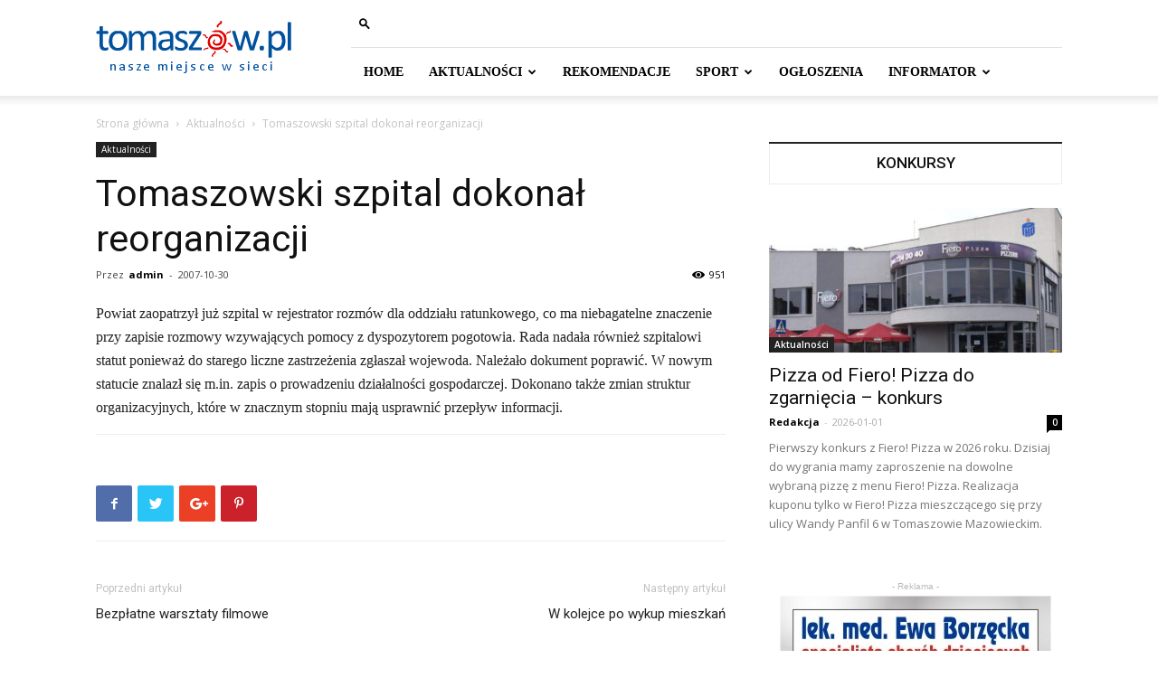

--- FILE ---
content_type: text/html; charset=UTF-8
request_url: http://tomaszow.pl/2007/10/30/tomaszowski-szpital-dokonal-reorganizacji/
body_size: 21408
content:
<!doctype html >
<!--[if IE 8]>    <html class="ie8" lang="en"> <![endif]-->
<!--[if IE 9]>    <html class="ie9" lang="en"> <![endif]-->
<!--[if gt IE 8]><!--> <html lang="pl-PL"> <!--<![endif]-->
<head>
    <title>Tomaszowski szpital dokonał reorganizacji - Tomaszów Mazowiecki - portal miejski</title>
    <meta charset="UTF-8" />
    <meta name="viewport" content="width=device-width, initial-scale=1.0">
    <link rel="pingback" href="http://tomaszow.pl/xmlrpc.php" />
    <meta name='robots' content='index, follow, max-image-preview:large, max-snippet:-1, max-video-preview:-1' />
	<style>img:is([sizes="auto" i], [sizes^="auto," i]) { contain-intrinsic-size: 3000px 1500px }</style>
	
	<!-- This site is optimized with the Yoast SEO plugin v18.3 - https://yoast.com/wordpress/plugins/seo/ -->
	<link rel="canonical" href="https://tomaszow.pl/2007/10/30/tomaszowski-szpital-dokonal-reorganizacji/" />
	<meta property="og:locale" content="pl_PL" />
	<meta property="og:type" content="article" />
	<meta property="og:title" content="Tomaszowski szpital dokonał reorganizacji - Tomaszów Mazowiecki - portal miejski" />
	<meta property="og:description" content="Tomaszowski szpital realizuje dużą inwestycję mającą na celu rozbudowę i modernizację oddziału intensywnej opieki medycznej." />
	<meta property="og:url" content="https://tomaszow.pl/2007/10/30/tomaszowski-szpital-dokonal-reorganizacji/" />
	<meta property="og:site_name" content="Tomaszów Mazowiecki - portal miejski" />
	<meta property="article:publisher" content="https://www.facebook.com/tomaszowpl/" />
	<meta property="article:published_time" content="2007-10-30T03:57:36+00:00" />
	<meta name="twitter:card" content="summary" />
	<meta name="twitter:label1" content="Napisane przez" />
	<meta name="twitter:data1" content="admin" />
	<script type="application/ld+json" class="yoast-schema-graph">{"@context":"https://schema.org","@graph":[{"@type":"Organization","@id":"https://tomaszow.pl/#organization","name":"Fanti.PL","url":"https://tomaszow.pl/","sameAs":["https://www.facebook.com/tomaszowpl/"],"logo":{"@type":"ImageObject","@id":"https://tomaszow.pl/#logo","inLanguage":"pl-PL","url":"http://tomaszow.pl/wp-content/uploads/logo-fanti_pl.png","contentUrl":"http://tomaszow.pl/wp-content/uploads/logo-fanti_pl.png","width":250,"height":50,"caption":"Fanti.PL"},"image":{"@id":"https://tomaszow.pl/#logo"}},{"@type":"WebSite","@id":"https://tomaszow.pl/#website","url":"https://tomaszow.pl/","name":"Tomaszów Mazowiecki - portal miejski","description":"Nasze miejsce w sieci","publisher":{"@id":"https://tomaszow.pl/#organization"},"potentialAction":[{"@type":"SearchAction","target":{"@type":"EntryPoint","urlTemplate":"https://tomaszow.pl/?s={search_term_string}"},"query-input":"required name=search_term_string"}],"inLanguage":"pl-PL"},{"@type":"WebPage","@id":"https://tomaszow.pl/2007/10/30/tomaszowski-szpital-dokonal-reorganizacji/#webpage","url":"https://tomaszow.pl/2007/10/30/tomaszowski-szpital-dokonal-reorganizacji/","name":"Tomaszowski szpital dokonał reorganizacji - Tomaszów Mazowiecki - portal miejski","isPartOf":{"@id":"https://tomaszow.pl/#website"},"datePublished":"2007-10-30T03:57:36+00:00","dateModified":"2007-10-30T03:57:36+00:00","breadcrumb":{"@id":"https://tomaszow.pl/2007/10/30/tomaszowski-szpital-dokonal-reorganizacji/#breadcrumb"},"inLanguage":"pl-PL","potentialAction":[{"@type":"ReadAction","target":["https://tomaszow.pl/2007/10/30/tomaszowski-szpital-dokonal-reorganizacji/"]}]},{"@type":"BreadcrumbList","@id":"https://tomaszow.pl/2007/10/30/tomaszowski-szpital-dokonal-reorganizacji/#breadcrumb","itemListElement":[{"@type":"ListItem","position":1,"name":"Strona główna","item":"https://tomaszow.pl/"},{"@type":"ListItem","position":2,"name":"Blog","item":"https://tomaszow.pl/blog/"},{"@type":"ListItem","position":3,"name":"Tomaszowski szpital dokonał reorganizacji"}]},{"@type":"Article","@id":"https://tomaszow.pl/2007/10/30/tomaszowski-szpital-dokonal-reorganizacji/#article","isPartOf":{"@id":"https://tomaszow.pl/2007/10/30/tomaszowski-szpital-dokonal-reorganizacji/#webpage"},"author":{"@id":"https://tomaszow.pl/#/schema/person/f6efd979c0b01e1b60eb4c4bdcdd3bc2"},"headline":"Tomaszowski szpital dokonał reorganizacji","datePublished":"2007-10-30T03:57:36+00:00","dateModified":"2007-10-30T03:57:36+00:00","mainEntityOfPage":{"@id":"https://tomaszow.pl/2007/10/30/tomaszowski-szpital-dokonal-reorganizacji/#webpage"},"wordCount":84,"commentCount":0,"publisher":{"@id":"https://tomaszow.pl/#organization"},"articleSection":["Aktualności"],"inLanguage":"pl-PL","potentialAction":[{"@type":"CommentAction","name":"Comment","target":["https://tomaszow.pl/2007/10/30/tomaszowski-szpital-dokonal-reorganizacji/#respond"]}]},{"@type":"Person","@id":"https://tomaszow.pl/#/schema/person/f6efd979c0b01e1b60eb4c4bdcdd3bc2","name":"admin","image":{"@type":"ImageObject","@id":"https://tomaszow.pl/#personlogo","inLanguage":"pl-PL","url":"https://secure.gravatar.com/avatar/0ec02c11a3538cc1e4a42d628354985cdb042018dcd85b1d155a8596bb49f425?s=96&d=mm&r=g","contentUrl":"https://secure.gravatar.com/avatar/0ec02c11a3538cc1e4a42d628354985cdb042018dcd85b1d155a8596bb49f425?s=96&d=mm&r=g","caption":"admin"},"url":"https://tomaszow.pl/author/fantom1/"}]}</script>
	<!-- / Yoast SEO plugin. -->


<link rel='dns-prefetch' href='//fonts.googleapis.com' />
<link rel="alternate" type="application/rss+xml" title="Tomaszów Mazowiecki - portal miejski &raquo; Kanał z wpisami" href="https://tomaszow.pl/feed/" />
<link rel="alternate" type="application/rss+xml" title="Tomaszów Mazowiecki - portal miejski &raquo; Kanał z komentarzami" href="https://tomaszow.pl/comments/feed/" />
<link rel="alternate" type="application/rss+xml" title="Tomaszów Mazowiecki - portal miejski &raquo; Tomaszowski szpital dokonał  reorganizacji Kanał z komentarzami" href="https://tomaszow.pl/2007/10/30/tomaszowski-szpital-dokonal-reorganizacji/feed/" />
<script type="text/javascript">
/* <![CDATA[ */
window._wpemojiSettings = {"baseUrl":"https:\/\/s.w.org\/images\/core\/emoji\/16.0.1\/72x72\/","ext":".png","svgUrl":"https:\/\/s.w.org\/images\/core\/emoji\/16.0.1\/svg\/","svgExt":".svg","source":{"concatemoji":"http:\/\/tomaszow.pl\/wp-includes\/js\/wp-emoji-release.min.js?ver=6.8.3"}};
/*! This file is auto-generated */
!function(s,n){var o,i,e;function c(e){try{var t={supportTests:e,timestamp:(new Date).valueOf()};sessionStorage.setItem(o,JSON.stringify(t))}catch(e){}}function p(e,t,n){e.clearRect(0,0,e.canvas.width,e.canvas.height),e.fillText(t,0,0);var t=new Uint32Array(e.getImageData(0,0,e.canvas.width,e.canvas.height).data),a=(e.clearRect(0,0,e.canvas.width,e.canvas.height),e.fillText(n,0,0),new Uint32Array(e.getImageData(0,0,e.canvas.width,e.canvas.height).data));return t.every(function(e,t){return e===a[t]})}function u(e,t){e.clearRect(0,0,e.canvas.width,e.canvas.height),e.fillText(t,0,0);for(var n=e.getImageData(16,16,1,1),a=0;a<n.data.length;a++)if(0!==n.data[a])return!1;return!0}function f(e,t,n,a){switch(t){case"flag":return n(e,"\ud83c\udff3\ufe0f\u200d\u26a7\ufe0f","\ud83c\udff3\ufe0f\u200b\u26a7\ufe0f")?!1:!n(e,"\ud83c\udde8\ud83c\uddf6","\ud83c\udde8\u200b\ud83c\uddf6")&&!n(e,"\ud83c\udff4\udb40\udc67\udb40\udc62\udb40\udc65\udb40\udc6e\udb40\udc67\udb40\udc7f","\ud83c\udff4\u200b\udb40\udc67\u200b\udb40\udc62\u200b\udb40\udc65\u200b\udb40\udc6e\u200b\udb40\udc67\u200b\udb40\udc7f");case"emoji":return!a(e,"\ud83e\udedf")}return!1}function g(e,t,n,a){var r="undefined"!=typeof WorkerGlobalScope&&self instanceof WorkerGlobalScope?new OffscreenCanvas(300,150):s.createElement("canvas"),o=r.getContext("2d",{willReadFrequently:!0}),i=(o.textBaseline="top",o.font="600 32px Arial",{});return e.forEach(function(e){i[e]=t(o,e,n,a)}),i}function t(e){var t=s.createElement("script");t.src=e,t.defer=!0,s.head.appendChild(t)}"undefined"!=typeof Promise&&(o="wpEmojiSettingsSupports",i=["flag","emoji"],n.supports={everything:!0,everythingExceptFlag:!0},e=new Promise(function(e){s.addEventListener("DOMContentLoaded",e,{once:!0})}),new Promise(function(t){var n=function(){try{var e=JSON.parse(sessionStorage.getItem(o));if("object"==typeof e&&"number"==typeof e.timestamp&&(new Date).valueOf()<e.timestamp+604800&&"object"==typeof e.supportTests)return e.supportTests}catch(e){}return null}();if(!n){if("undefined"!=typeof Worker&&"undefined"!=typeof OffscreenCanvas&&"undefined"!=typeof URL&&URL.createObjectURL&&"undefined"!=typeof Blob)try{var e="postMessage("+g.toString()+"("+[JSON.stringify(i),f.toString(),p.toString(),u.toString()].join(",")+"));",a=new Blob([e],{type:"text/javascript"}),r=new Worker(URL.createObjectURL(a),{name:"wpTestEmojiSupports"});return void(r.onmessage=function(e){c(n=e.data),r.terminate(),t(n)})}catch(e){}c(n=g(i,f,p,u))}t(n)}).then(function(e){for(var t in e)n.supports[t]=e[t],n.supports.everything=n.supports.everything&&n.supports[t],"flag"!==t&&(n.supports.everythingExceptFlag=n.supports.everythingExceptFlag&&n.supports[t]);n.supports.everythingExceptFlag=n.supports.everythingExceptFlag&&!n.supports.flag,n.DOMReady=!1,n.readyCallback=function(){n.DOMReady=!0}}).then(function(){return e}).then(function(){var e;n.supports.everything||(n.readyCallback(),(e=n.source||{}).concatemoji?t(e.concatemoji):e.wpemoji&&e.twemoji&&(t(e.twemoji),t(e.wpemoji)))}))}((window,document),window._wpemojiSettings);
/* ]]> */
</script>
<style id='wp-emoji-styles-inline-css' type='text/css'>

	img.wp-smiley, img.emoji {
		display: inline !important;
		border: none !important;
		box-shadow: none !important;
		height: 1em !important;
		width: 1em !important;
		margin: 0 0.07em !important;
		vertical-align: -0.1em !important;
		background: none !important;
		padding: 0 !important;
	}
</style>
<link rel='stylesheet' id='wp-block-library-css' href='http://tomaszow.pl/wp-includes/css/dist/block-library/style.min.css?ver=6.8.3' type='text/css' media='all' />
<style id='classic-theme-styles-inline-css' type='text/css'>
/*! This file is auto-generated */
.wp-block-button__link{color:#fff;background-color:#32373c;border-radius:9999px;box-shadow:none;text-decoration:none;padding:calc(.667em + 2px) calc(1.333em + 2px);font-size:1.125em}.wp-block-file__button{background:#32373c;color:#fff;text-decoration:none}
</style>
<style id='global-styles-inline-css' type='text/css'>
:root{--wp--preset--aspect-ratio--square: 1;--wp--preset--aspect-ratio--4-3: 4/3;--wp--preset--aspect-ratio--3-4: 3/4;--wp--preset--aspect-ratio--3-2: 3/2;--wp--preset--aspect-ratio--2-3: 2/3;--wp--preset--aspect-ratio--16-9: 16/9;--wp--preset--aspect-ratio--9-16: 9/16;--wp--preset--color--black: #000000;--wp--preset--color--cyan-bluish-gray: #abb8c3;--wp--preset--color--white: #ffffff;--wp--preset--color--pale-pink: #f78da7;--wp--preset--color--vivid-red: #cf2e2e;--wp--preset--color--luminous-vivid-orange: #ff6900;--wp--preset--color--luminous-vivid-amber: #fcb900;--wp--preset--color--light-green-cyan: #7bdcb5;--wp--preset--color--vivid-green-cyan: #00d084;--wp--preset--color--pale-cyan-blue: #8ed1fc;--wp--preset--color--vivid-cyan-blue: #0693e3;--wp--preset--color--vivid-purple: #9b51e0;--wp--preset--gradient--vivid-cyan-blue-to-vivid-purple: linear-gradient(135deg,rgba(6,147,227,1) 0%,rgb(155,81,224) 100%);--wp--preset--gradient--light-green-cyan-to-vivid-green-cyan: linear-gradient(135deg,rgb(122,220,180) 0%,rgb(0,208,130) 100%);--wp--preset--gradient--luminous-vivid-amber-to-luminous-vivid-orange: linear-gradient(135deg,rgba(252,185,0,1) 0%,rgba(255,105,0,1) 100%);--wp--preset--gradient--luminous-vivid-orange-to-vivid-red: linear-gradient(135deg,rgba(255,105,0,1) 0%,rgb(207,46,46) 100%);--wp--preset--gradient--very-light-gray-to-cyan-bluish-gray: linear-gradient(135deg,rgb(238,238,238) 0%,rgb(169,184,195) 100%);--wp--preset--gradient--cool-to-warm-spectrum: linear-gradient(135deg,rgb(74,234,220) 0%,rgb(151,120,209) 20%,rgb(207,42,186) 40%,rgb(238,44,130) 60%,rgb(251,105,98) 80%,rgb(254,248,76) 100%);--wp--preset--gradient--blush-light-purple: linear-gradient(135deg,rgb(255,206,236) 0%,rgb(152,150,240) 100%);--wp--preset--gradient--blush-bordeaux: linear-gradient(135deg,rgb(254,205,165) 0%,rgb(254,45,45) 50%,rgb(107,0,62) 100%);--wp--preset--gradient--luminous-dusk: linear-gradient(135deg,rgb(255,203,112) 0%,rgb(199,81,192) 50%,rgb(65,88,208) 100%);--wp--preset--gradient--pale-ocean: linear-gradient(135deg,rgb(255,245,203) 0%,rgb(182,227,212) 50%,rgb(51,167,181) 100%);--wp--preset--gradient--electric-grass: linear-gradient(135deg,rgb(202,248,128) 0%,rgb(113,206,126) 100%);--wp--preset--gradient--midnight: linear-gradient(135deg,rgb(2,3,129) 0%,rgb(40,116,252) 100%);--wp--preset--font-size--small: 11px;--wp--preset--font-size--medium: 20px;--wp--preset--font-size--large: 32px;--wp--preset--font-size--x-large: 42px;--wp--preset--font-size--regular: 15px;--wp--preset--font-size--larger: 50px;--wp--preset--spacing--20: 0.44rem;--wp--preset--spacing--30: 0.67rem;--wp--preset--spacing--40: 1rem;--wp--preset--spacing--50: 1.5rem;--wp--preset--spacing--60: 2.25rem;--wp--preset--spacing--70: 3.38rem;--wp--preset--spacing--80: 5.06rem;--wp--preset--shadow--natural: 6px 6px 9px rgba(0, 0, 0, 0.2);--wp--preset--shadow--deep: 12px 12px 50px rgba(0, 0, 0, 0.4);--wp--preset--shadow--sharp: 6px 6px 0px rgba(0, 0, 0, 0.2);--wp--preset--shadow--outlined: 6px 6px 0px -3px rgba(255, 255, 255, 1), 6px 6px rgba(0, 0, 0, 1);--wp--preset--shadow--crisp: 6px 6px 0px rgba(0, 0, 0, 1);}:where(.is-layout-flex){gap: 0.5em;}:where(.is-layout-grid){gap: 0.5em;}body .is-layout-flex{display: flex;}.is-layout-flex{flex-wrap: wrap;align-items: center;}.is-layout-flex > :is(*, div){margin: 0;}body .is-layout-grid{display: grid;}.is-layout-grid > :is(*, div){margin: 0;}:where(.wp-block-columns.is-layout-flex){gap: 2em;}:where(.wp-block-columns.is-layout-grid){gap: 2em;}:where(.wp-block-post-template.is-layout-flex){gap: 1.25em;}:where(.wp-block-post-template.is-layout-grid){gap: 1.25em;}.has-black-color{color: var(--wp--preset--color--black) !important;}.has-cyan-bluish-gray-color{color: var(--wp--preset--color--cyan-bluish-gray) !important;}.has-white-color{color: var(--wp--preset--color--white) !important;}.has-pale-pink-color{color: var(--wp--preset--color--pale-pink) !important;}.has-vivid-red-color{color: var(--wp--preset--color--vivid-red) !important;}.has-luminous-vivid-orange-color{color: var(--wp--preset--color--luminous-vivid-orange) !important;}.has-luminous-vivid-amber-color{color: var(--wp--preset--color--luminous-vivid-amber) !important;}.has-light-green-cyan-color{color: var(--wp--preset--color--light-green-cyan) !important;}.has-vivid-green-cyan-color{color: var(--wp--preset--color--vivid-green-cyan) !important;}.has-pale-cyan-blue-color{color: var(--wp--preset--color--pale-cyan-blue) !important;}.has-vivid-cyan-blue-color{color: var(--wp--preset--color--vivid-cyan-blue) !important;}.has-vivid-purple-color{color: var(--wp--preset--color--vivid-purple) !important;}.has-black-background-color{background-color: var(--wp--preset--color--black) !important;}.has-cyan-bluish-gray-background-color{background-color: var(--wp--preset--color--cyan-bluish-gray) !important;}.has-white-background-color{background-color: var(--wp--preset--color--white) !important;}.has-pale-pink-background-color{background-color: var(--wp--preset--color--pale-pink) !important;}.has-vivid-red-background-color{background-color: var(--wp--preset--color--vivid-red) !important;}.has-luminous-vivid-orange-background-color{background-color: var(--wp--preset--color--luminous-vivid-orange) !important;}.has-luminous-vivid-amber-background-color{background-color: var(--wp--preset--color--luminous-vivid-amber) !important;}.has-light-green-cyan-background-color{background-color: var(--wp--preset--color--light-green-cyan) !important;}.has-vivid-green-cyan-background-color{background-color: var(--wp--preset--color--vivid-green-cyan) !important;}.has-pale-cyan-blue-background-color{background-color: var(--wp--preset--color--pale-cyan-blue) !important;}.has-vivid-cyan-blue-background-color{background-color: var(--wp--preset--color--vivid-cyan-blue) !important;}.has-vivid-purple-background-color{background-color: var(--wp--preset--color--vivid-purple) !important;}.has-black-border-color{border-color: var(--wp--preset--color--black) !important;}.has-cyan-bluish-gray-border-color{border-color: var(--wp--preset--color--cyan-bluish-gray) !important;}.has-white-border-color{border-color: var(--wp--preset--color--white) !important;}.has-pale-pink-border-color{border-color: var(--wp--preset--color--pale-pink) !important;}.has-vivid-red-border-color{border-color: var(--wp--preset--color--vivid-red) !important;}.has-luminous-vivid-orange-border-color{border-color: var(--wp--preset--color--luminous-vivid-orange) !important;}.has-luminous-vivid-amber-border-color{border-color: var(--wp--preset--color--luminous-vivid-amber) !important;}.has-light-green-cyan-border-color{border-color: var(--wp--preset--color--light-green-cyan) !important;}.has-vivid-green-cyan-border-color{border-color: var(--wp--preset--color--vivid-green-cyan) !important;}.has-pale-cyan-blue-border-color{border-color: var(--wp--preset--color--pale-cyan-blue) !important;}.has-vivid-cyan-blue-border-color{border-color: var(--wp--preset--color--vivid-cyan-blue) !important;}.has-vivid-purple-border-color{border-color: var(--wp--preset--color--vivid-purple) !important;}.has-vivid-cyan-blue-to-vivid-purple-gradient-background{background: var(--wp--preset--gradient--vivid-cyan-blue-to-vivid-purple) !important;}.has-light-green-cyan-to-vivid-green-cyan-gradient-background{background: var(--wp--preset--gradient--light-green-cyan-to-vivid-green-cyan) !important;}.has-luminous-vivid-amber-to-luminous-vivid-orange-gradient-background{background: var(--wp--preset--gradient--luminous-vivid-amber-to-luminous-vivid-orange) !important;}.has-luminous-vivid-orange-to-vivid-red-gradient-background{background: var(--wp--preset--gradient--luminous-vivid-orange-to-vivid-red) !important;}.has-very-light-gray-to-cyan-bluish-gray-gradient-background{background: var(--wp--preset--gradient--very-light-gray-to-cyan-bluish-gray) !important;}.has-cool-to-warm-spectrum-gradient-background{background: var(--wp--preset--gradient--cool-to-warm-spectrum) !important;}.has-blush-light-purple-gradient-background{background: var(--wp--preset--gradient--blush-light-purple) !important;}.has-blush-bordeaux-gradient-background{background: var(--wp--preset--gradient--blush-bordeaux) !important;}.has-luminous-dusk-gradient-background{background: var(--wp--preset--gradient--luminous-dusk) !important;}.has-pale-ocean-gradient-background{background: var(--wp--preset--gradient--pale-ocean) !important;}.has-electric-grass-gradient-background{background: var(--wp--preset--gradient--electric-grass) !important;}.has-midnight-gradient-background{background: var(--wp--preset--gradient--midnight) !important;}.has-small-font-size{font-size: var(--wp--preset--font-size--small) !important;}.has-medium-font-size{font-size: var(--wp--preset--font-size--medium) !important;}.has-large-font-size{font-size: var(--wp--preset--font-size--large) !important;}.has-x-large-font-size{font-size: var(--wp--preset--font-size--x-large) !important;}
:where(.wp-block-post-template.is-layout-flex){gap: 1.25em;}:where(.wp-block-post-template.is-layout-grid){gap: 1.25em;}
:where(.wp-block-columns.is-layout-flex){gap: 2em;}:where(.wp-block-columns.is-layout-grid){gap: 2em;}
:root :where(.wp-block-pullquote){font-size: 1.5em;line-height: 1.6;}
</style>
<link rel='stylesheet' id='rs-plugin-settings-css' href='http://tomaszow.pl/wp-content/plugins/revslider/public/assets/css/settings.css?ver=5.1' type='text/css' media='all' />
<style id='rs-plugin-settings-inline-css' type='text/css'>
#rs-demo-id {}
</style>
<link rel='stylesheet' id='google-fonts-style-css' href='http://fonts.googleapis.com/css?family=Open+Sans%3A300italic%2C400%2C400italic%2C600%2C600italic%2C700%7CRoboto%3A300%2C400%2C400italic%2C500%2C500italic%2C700%2C900&#038;ver=9.6.1' type='text/css' media='all' />
<link rel='stylesheet' id='js_composer_front-css' href='http://tomaszow.pl/wp-content/plugins/js_composer/assets/css/js_composer.min.css?ver=5.7' type='text/css' media='all' />
<link rel='stylesheet' id='td-theme-css' href='http://tomaszow.pl/wp-content/themes/Newspaper/style.css?ver=9.6.1' type='text/css' media='all' />
<script type="text/javascript" src="http://tomaszow.pl/wp-content/plugins/jquery-manager/assets/js/jquery-1.12.4.js" id="jquery-core-js"></script>
<script type="text/javascript" src="http://tomaszow.pl/wp-content/plugins/jquery-manager/assets/js/jquery-migrate-1.4.1.js" id="jquery-migrate-js"></script>
<script type="text/javascript" src="http://tomaszow.pl/wp-content/plugins/revslider/public/assets/js/jquery.themepunch.tools.min.js?ver=5.1" id="tp-tools-js"></script>
<script type="text/javascript" src="http://tomaszow.pl/wp-content/plugins/revslider/public/assets/js/jquery.themepunch.revolution.min.js?ver=5.1" id="revmin-js"></script>
<link rel="https://api.w.org/" href="https://tomaszow.pl/wp-json/" /><link rel="alternate" title="JSON" type="application/json" href="https://tomaszow.pl/wp-json/wp/v2/posts/19363" /><link rel="EditURI" type="application/rsd+xml" title="RSD" href="https://tomaszow.pl/xmlrpc.php?rsd" />
<meta name="generator" content="WordPress 6.8.3" />
<link rel='shortlink' href='https://tomaszow.pl/?p=19363' />
<link rel="alternate" title="oEmbed (JSON)" type="application/json+oembed" href="https://tomaszow.pl/wp-json/oembed/1.0/embed?url=https%3A%2F%2Ftomaszow.pl%2F2007%2F10%2F30%2Ftomaszowski-szpital-dokonal-reorganizacji%2F" />
<link rel="alternate" title="oEmbed (XML)" type="text/xml+oembed" href="https://tomaszow.pl/wp-json/oembed/1.0/embed?url=https%3A%2F%2Ftomaszow.pl%2F2007%2F10%2F30%2Ftomaszowski-szpital-dokonal-reorganizacji%2F&#038;format=xml" />
<!--[if lt IE 9]><script src="http://cdnjs.cloudflare.com/ajax/libs/html5shiv/3.7.3/html5shiv.js"></script><![endif]-->
    <meta name="generator" content="Powered by WPBakery Page Builder - drag and drop page builder for WordPress."/>
<!--[if lte IE 9]><link rel="stylesheet" type="text/css" href="http://tomaszow.pl/wp-content/plugins/js_composer/assets/css/vc_lte_ie9.min.css" media="screen"><![endif]--><meta name="generator" content="Powered by Slider Revolution 5.1 - responsive, Mobile-Friendly Slider Plugin for WordPress with comfortable drag and drop interface." />

<!-- JS generated by theme -->

<script>
    
    

	    var tdBlocksArray = []; //here we store all the items for the current page

	    //td_block class - each ajax block uses a object of this class for requests
	    function tdBlock() {
		    this.id = '';
		    this.block_type = 1; //block type id (1-234 etc)
		    this.atts = '';
		    this.td_column_number = '';
		    this.td_current_page = 1; //
		    this.post_count = 0; //from wp
		    this.found_posts = 0; //from wp
		    this.max_num_pages = 0; //from wp
		    this.td_filter_value = ''; //current live filter value
		    this.is_ajax_running = false;
		    this.td_user_action = ''; // load more or infinite loader (used by the animation)
		    this.header_color = '';
		    this.ajax_pagination_infinite_stop = ''; //show load more at page x
	    }


        // td_js_generator - mini detector
        (function(){
            var htmlTag = document.getElementsByTagName("html")[0];

	        if ( navigator.userAgent.indexOf("MSIE 10.0") > -1 ) {
                htmlTag.className += ' ie10';
            }

            if ( !!navigator.userAgent.match(/Trident.*rv\:11\./) ) {
                htmlTag.className += ' ie11';
            }

	        if ( navigator.userAgent.indexOf("Edge") > -1 ) {
                htmlTag.className += ' ieEdge';
            }

            if ( /(iPad|iPhone|iPod)/g.test(navigator.userAgent) ) {
                htmlTag.className += ' td-md-is-ios';
            }

            var user_agent = navigator.userAgent.toLowerCase();
            if ( user_agent.indexOf("android") > -1 ) {
                htmlTag.className += ' td-md-is-android';
            }

            if ( -1 !== navigator.userAgent.indexOf('Mac OS X')  ) {
                htmlTag.className += ' td-md-is-os-x';
            }

            if ( /chrom(e|ium)/.test(navigator.userAgent.toLowerCase()) ) {
               htmlTag.className += ' td-md-is-chrome';
            }

            if ( -1 !== navigator.userAgent.indexOf('Firefox') ) {
                htmlTag.className += ' td-md-is-firefox';
            }

            if ( -1 !== navigator.userAgent.indexOf('Safari') && -1 === navigator.userAgent.indexOf('Chrome') ) {
                htmlTag.className += ' td-md-is-safari';
            }

            if( -1 !== navigator.userAgent.indexOf('IEMobile') ){
                htmlTag.className += ' td-md-is-iemobile';
            }

        })();




        var tdLocalCache = {};

        ( function () {
            "use strict";

            tdLocalCache = {
                data: {},
                remove: function (resource_id) {
                    delete tdLocalCache.data[resource_id];
                },
                exist: function (resource_id) {
                    return tdLocalCache.data.hasOwnProperty(resource_id) && tdLocalCache.data[resource_id] !== null;
                },
                get: function (resource_id) {
                    return tdLocalCache.data[resource_id];
                },
                set: function (resource_id, cachedData) {
                    tdLocalCache.remove(resource_id);
                    tdLocalCache.data[resource_id] = cachedData;
                }
            };
        })();

    
    
var td_viewport_interval_list=[{"limitBottom":767,"sidebarWidth":228},{"limitBottom":1018,"sidebarWidth":300},{"limitBottom":1140,"sidebarWidth":324}];
var td_animation_stack_effect="type0";
var tds_animation_stack=true;
var td_animation_stack_specific_selectors=".entry-thumb, img";
var td_animation_stack_general_selectors=".td-animation-stack img, .td-animation-stack .entry-thumb, .post img";
var td_ajax_url="https:\/\/tomaszow.pl\/wp-admin\/admin-ajax.php?td_theme_name=Newspaper&v=9.6.1";
var td_get_template_directory_uri="http:\/\/tomaszow.pl\/wp-content\/themes\/Newspaper";
var tds_snap_menu="";
var tds_logo_on_sticky="";
var tds_header_style="8";
var td_please_wait="Prosz\u0119 czeka\u0107 ...";
var td_email_user_pass_incorrect="U\u017cytkownik lub has\u0142o niepoprawne!";
var td_email_user_incorrect="E-mail lub nazwa u\u017cytkownika jest niepoprawna!";
var td_email_incorrect="E-mail niepoprawny!";
var tds_more_articles_on_post_enable="show";
var tds_more_articles_on_post_time_to_wait="";
var tds_more_articles_on_post_pages_distance_from_top=0;
var tds_theme_color_site_wide="#add3ed";
var tds_smart_sidebar="enabled";
var tdThemeName="Newspaper";
var td_magnific_popup_translation_tPrev="Poprzedni (Strza\u0142ka w lewo)";
var td_magnific_popup_translation_tNext="Nast\u0119pny (Strza\u0142ka w prawo)";
var td_magnific_popup_translation_tCounter="%curr% z %total%";
var td_magnific_popup_translation_ajax_tError="Zawarto\u015b\u0107 z %url% nie mo\u017ce by\u0107 za\u0142adowana.";
var td_magnific_popup_translation_image_tError="Obraz #%curr% nie mo\u017ce by\u0107 za\u0142adowany.";
var tdDateNamesI18n={"month_names":["stycze\u0144","luty","marzec","kwiecie\u0144","maj","czerwiec","lipiec","sierpie\u0144","wrzesie\u0144","pa\u017adziernik","listopad","grudzie\u0144"],"month_names_short":["sty","lut","mar","kwi","maj","cze","lip","sie","wrz","pa\u017a","lis","gru"],"day_names":["niedziela","poniedzia\u0142ek","wtorek","\u015broda","czwartek","pi\u0105tek","sobota"],"day_names_short":["niedz.","pon.","wt.","\u015br.","czw.","pt.","sob."]};
var td_ad_background_click_link="";
var td_ad_background_click_target="";
</script>

<script>
(function(i,s,o,g,r,a,m){i['GoogleAnalyticsObject']=r;i[r]=i[r]||function(){
  (i[r].q=i[r].q||[]).push(arguments)},i[r].l=1*new Date();a=s.createElement(o),
m=s.getElementsByTagName(o)[0];a.async=1;a.src=g;m.parentNode.insertBefore(a,m)
})(window,document,'script','https://www.google-analytics.com/analytics.js','ga');

  ga('create', 'UA-4489995-6', 'auto');
  ga('send', 'pageview');

</script>


<script type="application/ld+json">
    {
        "@context": "http://schema.org",
        "@type": "BreadcrumbList",
        "itemListElement": [
            {
                "@type": "ListItem",
                "position": 1,
                "item": {
                    "@type": "WebSite",
                    "@id": "https://tomaszow.pl/",
                    "name": "Strona główna"
                }
            },
            {
                "@type": "ListItem",
                "position": 2,
                    "item": {
                    "@type": "WebPage",
                    "@id": "https://tomaszow.pl/category/aktualnosci/",
                    "name": "Aktualności"
                }
            }
            ,{
                "@type": "ListItem",
                "position": 3,
                    "item": {
                    "@type": "WebPage",
                    "@id": "https://tomaszow.pl/2007/10/30/tomaszowski-szpital-dokonal-reorganizacji/",
                    "name": "Tomaszowski szpital dokonał  reorganizacji"                                
                }
            }    
        ]
    }
</script>
<link rel="icon" href="https://tomaszow.pl/wp-content/uploads/cropped-tomaszow-ikona-32x32.png" sizes="32x32" />
<link rel="icon" href="https://tomaszow.pl/wp-content/uploads/cropped-tomaszow-ikona-192x192.png" sizes="192x192" />
<link rel="apple-touch-icon" href="https://tomaszow.pl/wp-content/uploads/cropped-tomaszow-ikona-180x180.png" />
<meta name="msapplication-TileImage" content="https://tomaszow.pl/wp-content/uploads/cropped-tomaszow-ikona-270x270.png" />
<noscript><style type="text/css"> .wpb_animate_when_almost_visible { opacity: 1; }</style></noscript></head>

<body class="wp-singular post-template-default single single-post postid-19363 single-format-standard wp-theme-Newspaper tomaszowski-szpital-dokonal-reorganizacji global-block-template-15 wpb-js-composer js-comp-ver-5.7 vc_responsive td-animation-stack-type0 td-full-layout" itemscope="itemscope" itemtype="http://schema.org/WebPage">

        <div class="td-scroll-up"><i class="td-icon-menu-up"></i></div>
    
    <div class="td-menu-background"></div>
<div id="td-mobile-nav">
    <div class="td-mobile-container">
        <!-- mobile menu top section -->
        <div class="td-menu-socials-wrap">
            <!-- socials -->
            <div class="td-menu-socials">
                
        <span class="td-social-icon-wrap">
            <a target="_blank" href="https://www.facebook.com/tomaszowpl" title="Facebook">
                <i class="td-icon-font td-icon-facebook"></i>
            </a>
        </span>            </div>
            <!-- close button -->
            <div class="td-mobile-close">
                <a href="#"><i class="td-icon-close-mobile"></i></a>
            </div>
        </div>

        <!-- login section -->
        
        <!-- menu section -->
        <div class="td-mobile-content">
            <div class="menu-main-menu-container"><ul id="menu-main-menu" class="td-mobile-main-menu"><li id="menu-item-54399" class="menu-item menu-item-type-custom menu-item-object-custom menu-item-first menu-item-54399"><a href="/">HOME</a></li>
<li id="menu-item-54403" class="menu-item menu-item-type-custom menu-item-object-custom menu-item-has-children menu-item-54403"><a href="#">AKTUALNOŚCI<i class="td-icon-menu-right td-element-after"></i></a>
<ul class="sub-menu">
	<li id="menu-item-72483" class="menu-item menu-item-type-taxonomy menu-item-object-category menu-item-72483"><a href="https://tomaszow.pl/category/aktualnosci/szkoly/">Szkoły</a></li>
	<li id="menu-item-72486" class="menu-item menu-item-type-taxonomy menu-item-object-category menu-item-72486"><a href="https://tomaszow.pl/category/aktualnosci/urzad-miasta/">Urząd Miasta</a></li>
	<li id="menu-item-72488" class="menu-item menu-item-type-taxonomy menu-item-object-category menu-item-72488"><a href="https://tomaszow.pl/category/aktualnosci/starostwo-powiatowe/">Starostwo Powiatowe</a></li>
	<li id="menu-item-72487" class="menu-item menu-item-type-taxonomy menu-item-object-category menu-item-72487"><a href="https://tomaszow.pl/category/aktualnosci/zus/">ZUS</a></li>
</ul>
</li>
<li id="menu-item-54409" class="menu-item menu-item-type-taxonomy menu-item-object-category menu-item-54409"><a href="https://tomaszow.pl/category/rekomendacje/">REKOMENDACJE</a></li>
<li id="menu-item-72472" class="menu-item menu-item-type-taxonomy menu-item-object-category menu-item-has-children menu-item-72472"><a href="https://tomaszow.pl/category/sport-2/">SPORT<i class="td-icon-menu-right td-element-after"></i></a>
<ul class="sub-menu">
	<li id="menu-item-72480" class="menu-item menu-item-type-taxonomy menu-item-object-category menu-item-72480"><a href="https://tomaszow.pl/category/sport-2/rks-lechia/">RKS Lechia</a></li>
	<li id="menu-item-72473" class="menu-item menu-item-type-taxonomy menu-item-object-category menu-item-72473"><a href="https://tomaszow.pl/category/sport-2/widzew-lodz/">Widzew Łódź</a></li>
</ul>
</li>
<li id="menu-item-69305" class="menu-item menu-item-type-post_type menu-item-object-page menu-item-69305"><a href="https://tomaszow.pl/ogloszenia/">Ogłoszenia</a></li>
<li id="menu-item-54397" class="menu-item menu-item-type-custom menu-item-object-custom menu-item-has-children menu-item-54397"><a href="/informator">INFORMATOR<i class="td-icon-menu-right td-element-after"></i></a>
<ul class="sub-menu">
	<li id="menu-item-72482" class="menu-item menu-item-type-taxonomy menu-item-object-category menu-item-72482"><a href="https://tomaszow.pl/category/kino-helios/">Kino Helios</a></li>
	<li id="menu-item-72475" class="menu-item menu-item-type-taxonomy menu-item-object-category menu-item-72475"><a href="https://tomaszow.pl/category/okolice/">Okolice</a></li>
	<li id="menu-item-20382" class="menu-item menu-item-type-post_type menu-item-object-page menu-item-20382"><a href="https://tomaszow.pl/bus/">BUS</a></li>
	<li id="menu-item-20381" class="menu-item menu-item-type-post_type menu-item-object-page menu-item-20381"><a href="https://tomaszow.pl/mzk/">MZK</a></li>
	<li id="menu-item-20383" class="menu-item menu-item-type-post_type menu-item-object-page menu-item-20383"><a href="https://tomaszow.pl/pks/">PKS</a></li>
	<li id="menu-item-20408" class="menu-item menu-item-type-post_type menu-item-object-page menu-item-20408"><a href="https://tomaszow.pl/pkp/">PKP</a></li>
</ul>
</li>
</ul></div>        </div>
    </div>

    <!-- register/login section -->
    </div>    <div class="td-search-background"></div>
<div class="td-search-wrap-mob">
	<div class="td-drop-down-search" aria-labelledby="td-header-search-button">
		<form method="get" class="td-search-form" action="https://tomaszow.pl/">
			<!-- close button -->
			<div class="td-search-close">
				<a href="#"><i class="td-icon-close-mobile"></i></a>
			</div>
			<div role="search" class="td-search-input">
				<span>Wyszukiwanie</span>
				<input id="td-header-search-mob" type="text" value="" name="s" autocomplete="off" />
			</div>
		</form>
		<div id="td-aj-search-mob"></div>
	</div>
</div>

    <style>
        @media (max-width: 767px) {
            .td-header-desktop-wrap {
                display: none;
            }
        }
        @media (min-width: 767px) {
            .td-header-mobile-wrap {
                display: none;
            }
        }
    </style>
    
    <div id="td-outer-wrap" class="td-theme-wrap">
    
        
            <div class="tdc-header-wrap ">

            <!--
Header style 8
-->


<div class="td-header-wrap td-header-style-8 ">
    
    <div class="td-container ">
        <div class="td-header-sp-logo">
                        <a class="td-main-logo" href="https://tomaszow.pl/">
                <img src="http://tomaszow.pl/wp-content/uploads/logo.gif" alt=""/>
                <span class="td-visual-hidden">Tomaszów Mazowiecki &#8211; portal miejski</span>
            </a>
                </div>
    </div>
    <div class="td-header-top-menu-full td-container-wrap ">
        <div class="td-container">
            <div class="td-header-row td-header-top-menu">
                
    <div class="top-bar-style-3">
        
<div class="td-header-sp-top-menu">


	</div>
        <div class="td-header-sp-top-widget">
            <div class="td-search-btns-wrap">
            <a id="td-header-search-button" href="#" role="button" class="dropdown-toggle " data-toggle="dropdown"><i class="td-icon-search"></i></a>
        </div>


        <div class="td-drop-down-search" aria-labelledby="td-header-search-button">
            <form method="get" class="td-search-form" action="https://tomaszow.pl/">
                <div role="search" class="td-head-form-search-wrap">
                    <input id="td-header-search" type="text" value="" name="s" autocomplete="off" /><input class="wpb_button wpb_btn-inverse btn" type="submit" id="td-header-search-top" value="Wyszukiwanie" />
                </div>
            </form>
            <div id="td-aj-search"></div>
        </div>
    
    </div>    </div>

<!-- LOGIN MODAL -->
            </div>
        </div>
    </div>
    <div class="td-header-menu-wrap-full td-container-wrap ">
        
        <div class="td-header-menu-wrap td-header-gradient td-header-menu-no-search">
            <div class="td-container">
                <div class="td-header-row td-header-main-menu">
                    <div id="td-header-menu" role="navigation">
    <div id="td-top-mobile-toggle"><a href="#"><i class="td-icon-font td-icon-mobile"></i></a></div>
    <div class="td-main-menu-logo td-logo-in-header">
                <a class="td-main-logo" href="https://tomaszow.pl/">
            <img src="http://tomaszow.pl/wp-content/uploads/logo.gif" alt=""/>
        </a>
        </div>
    <div class="menu-main-menu-container"><ul id="menu-main-menu-1" class="sf-menu"><li class="menu-item menu-item-type-custom menu-item-object-custom menu-item-first td-menu-item td-normal-menu menu-item-54399"><a href="/">HOME</a></li>
<li class="menu-item menu-item-type-custom menu-item-object-custom menu-item-has-children td-menu-item td-normal-menu menu-item-54403"><a href="#">AKTUALNOŚCI</a>
<ul class="sub-menu">
	<li class="menu-item menu-item-type-taxonomy menu-item-object-category td-menu-item td-normal-menu menu-item-72483"><a href="https://tomaszow.pl/category/aktualnosci/szkoly/">Szkoły</a></li>
	<li class="menu-item menu-item-type-taxonomy menu-item-object-category td-menu-item td-normal-menu menu-item-72486"><a href="https://tomaszow.pl/category/aktualnosci/urzad-miasta/">Urząd Miasta</a></li>
	<li class="menu-item menu-item-type-taxonomy menu-item-object-category td-menu-item td-normal-menu menu-item-72488"><a href="https://tomaszow.pl/category/aktualnosci/starostwo-powiatowe/">Starostwo Powiatowe</a></li>
	<li class="menu-item menu-item-type-taxonomy menu-item-object-category td-menu-item td-normal-menu menu-item-72487"><a href="https://tomaszow.pl/category/aktualnosci/zus/">ZUS</a></li>
</ul>
</li>
<li class="menu-item menu-item-type-taxonomy menu-item-object-category td-menu-item td-normal-menu menu-item-54409"><a href="https://tomaszow.pl/category/rekomendacje/">REKOMENDACJE</a></li>
<li class="menu-item menu-item-type-taxonomy menu-item-object-category menu-item-has-children td-menu-item td-normal-menu menu-item-72472"><a href="https://tomaszow.pl/category/sport-2/">SPORT</a>
<ul class="sub-menu">
	<li class="menu-item menu-item-type-taxonomy menu-item-object-category td-menu-item td-normal-menu menu-item-72480"><a href="https://tomaszow.pl/category/sport-2/rks-lechia/">RKS Lechia</a></li>
	<li class="menu-item menu-item-type-taxonomy menu-item-object-category td-menu-item td-normal-menu menu-item-72473"><a href="https://tomaszow.pl/category/sport-2/widzew-lodz/">Widzew Łódź</a></li>
</ul>
</li>
<li class="menu-item menu-item-type-post_type menu-item-object-page td-menu-item td-normal-menu menu-item-69305"><a href="https://tomaszow.pl/ogloszenia/">Ogłoszenia</a></li>
<li class="menu-item menu-item-type-custom menu-item-object-custom menu-item-has-children td-menu-item td-normal-menu menu-item-54397"><a href="/informator">INFORMATOR</a>
<ul class="sub-menu">
	<li class="menu-item menu-item-type-taxonomy menu-item-object-category td-menu-item td-normal-menu menu-item-72482"><a href="https://tomaszow.pl/category/kino-helios/">Kino Helios</a></li>
	<li class="menu-item menu-item-type-taxonomy menu-item-object-category td-menu-item td-normal-menu menu-item-72475"><a href="https://tomaszow.pl/category/okolice/">Okolice</a></li>
	<li class="menu-item menu-item-type-post_type menu-item-object-page td-menu-item td-normal-menu menu-item-20382"><a href="https://tomaszow.pl/bus/">BUS</a></li>
	<li class="menu-item menu-item-type-post_type menu-item-object-page td-menu-item td-normal-menu menu-item-20381"><a href="https://tomaszow.pl/mzk/">MZK</a></li>
	<li class="menu-item menu-item-type-post_type menu-item-object-page td-menu-item td-normal-menu menu-item-20383"><a href="https://tomaszow.pl/pks/">PKS</a></li>
	<li class="menu-item menu-item-type-post_type menu-item-object-page td-menu-item td-normal-menu menu-item-20408"><a href="https://tomaszow.pl/pkp/">PKP</a></li>
</ul>
</li>
</ul></div></div>


    <div class="td-search-wrapper">
        <div id="td-top-search">
            <!-- Search -->
            <div class="header-search-wrap">
                <div class="dropdown header-search">
                    <a id="td-header-search-button-mob" href="#" class="dropdown-toggle " data-toggle="dropdown"><i class="td-icon-search"></i></a>
                </div>
            </div>
        </div>
    </div>
                </div>
            </div>
        </div>
    </div>

    
</div>
            </div>

            
<div class="td-main-content-wrap td-container-wrap">

    <div class="td-container td-post-template-default ">
        <div class="td-crumb-container"><div class="entry-crumbs"><span><a title="" class="entry-crumb" href="https://tomaszow.pl/">Strona główna</a></span> <i class="td-icon-right td-bread-sep"></i> <span><a title="Zobacz wszystkie wiadomości Aktualności" class="entry-crumb" href="https://tomaszow.pl/category/aktualnosci/">Aktualności</a></span> <i class="td-icon-right td-bread-sep td-bred-no-url-last"></i> <span class="td-bred-no-url-last">Tomaszowski szpital dokonał  reorganizacji</span></div></div>

        <div class="td-pb-row">
                                    <div class="td-pb-span8 td-main-content" role="main">
                            <div class="td-ss-main-content">
                                
    <article id="post-19363" class="post-19363 post type-post status-publish format-standard hentry category-aktualnosci" itemscope itemtype="http://schema.org/Article">
        <div class="td-post-header">

            <ul class="td-category"><li class="entry-category"><a  href="https://tomaszow.pl/category/aktualnosci/">Aktualności</a></li></ul>
            <header class="td-post-title">
                <h1 class="entry-title">Tomaszowski szpital dokonał  reorganizacji</h1>

                

                <div class="td-module-meta-info">
                    <div class="td-post-author-name"><div class="td-author-by">Przez</div> <a href="https://tomaszow.pl/author/fantom1/">admin</a><div class="td-author-line"> - </div> </div>                    <span class="td-post-date td-post-date-no-dot"><time class="entry-date updated td-module-date" datetime="2007-10-30T03:57:36+00:00" >2007-10-30</time></span>                                        <div class="td-post-views"><i class="td-icon-views"></i><span class="td-nr-views-19363">951</span></div>                </div>

            </header>

        </div>

        

        <div class="td-post-content">

        
        <p style="margin: 0cm 0cm 0pt" class="MsoNormal"><font size="3"><font face="Times New Roman">Powiat zaopatrzył już szpital w rejestrator rozm&oacute;w dla oddziału ratunkowego, co ma niebagatelne znaczenie przy zapisie rozmowy wzywających pomocy z dyspozytorem pogotowia. Rada nadała r&oacute;wnież szpitalowi statut ponieważ do starego liczne zastrzeżenia zgłaszał wojewoda. Należało dokument poprawić. W nowym statucie znalazł się m.in. zapis o prowadzeniu działalności gospodarczej. Dokonano także zmian struktur organizacyjnych, kt&oacute;re w znacznym stopniu mają usprawnić przepływ informacji.<span>&nbsp; </span></font></font></p>
        </div>


        <footer>
                        
            <div class="td-post-source-tags">
                                            </div>

            <div class="td-post-sharing-bottom"><div class="td-post-sharing-classic"><iframe frameBorder="0" src="http://www.facebook.com/plugins/like.php?href=https://tomaszow.pl/2007/10/30/tomaszowski-szpital-dokonal-reorganizacji/&amp;layout=button_count&amp;show_faces=false&amp;width=105&amp;action=like&amp;colorscheme=light&amp;height=21" style="border:none; overflow:hidden; width:105px; height:21px; background-color:transparent;"></iframe></div><div id="td_social_sharing_article_bottom" class="td-post-sharing td-ps-bg td-ps-notext td-post-sharing-style1 "><div class="td-post-sharing-visible"><a class="td-social-sharing-button td-social-sharing-button-js td-social-network td-social-facebook" href="https://www.facebook.com/sharer.php?u=https%3A%2F%2Ftomaszow.pl%2F2007%2F10%2F30%2Ftomaszowski-szpital-dokonal-reorganizacji%2F">
                                        <div class="td-social-but-icon"><i class="td-icon-facebook"></i></div>
                                        <div class="td-social-but-text">Facebook</div>
                                    </a><a class="td-social-sharing-button td-social-sharing-button-js td-social-network td-social-twitter" href="https://twitter.com/intent/tweet?text=Tomaszowski+szpital+dokona%C5%82++reorganizacji&url=https%3A%2F%2Ftomaszow.pl%2F2007%2F10%2F30%2Ftomaszowski-szpital-dokonal-reorganizacji%2F&via=Tomasz%C3%B3w+Mazowiecki+-+portal+miejski">
                                        <div class="td-social-but-icon"><i class="td-icon-twitter"></i></div>
                                        <div class="td-social-but-text">Twitter</div>
                                    </a><a class="td-social-sharing-button td-social-sharing-button-js td-social-network td-social-googleplus" href="https://plus.google.com/share?url=https://tomaszow.pl/2007/10/30/tomaszowski-szpital-dokonal-reorganizacji/">
                                        <div class="td-social-but-icon"><i class="td-icon-googleplus"></i></div>
                                        <div class="td-social-but-text">Google+</div>
                                    </a><a class="td-social-sharing-button td-social-sharing-button-js td-social-network td-social-pinterest" href="https://pinterest.com/pin/create/button/?url=https://tomaszow.pl/2007/10/30/tomaszowski-szpital-dokonal-reorganizacji/&amp;media=&description=Tomaszowski+szpital+dokona%C5%82++reorganizacji">
                                        <div class="td-social-but-icon"><i class="td-icon-pinterest"></i></div>
                                        <div class="td-social-but-text">Pinterest</div>
                                    </a><a class="td-social-sharing-button td-social-sharing-button-js td-social-network td-social-whatsapp" href="whatsapp://send?text=Tomaszowski+szpital+dokona%C5%82++reorganizacji %0A%0A https://tomaszow.pl/2007/10/30/tomaszowski-szpital-dokonal-reorganizacji/">
                                        <div class="td-social-but-icon"><i class="td-icon-whatsapp"></i></div>
                                        <div class="td-social-but-text">WhatsApp</div>
                                    </a></div><div class="td-social-sharing-hidden"><ul class="td-pulldown-filter-list"></ul><a class="td-social-sharing-button td-social-handler td-social-expand-tabs" href="#" data-block-uid="td_social_sharing_article_bottom">
                                    <div class="td-social-but-icon"><i class="td-icon-plus td-social-expand-tabs-icon"></i></div>
                                </a></div></div></div>            <div class="td-block-row td-post-next-prev"><div class="td-block-span6 td-post-prev-post"><div class="td-post-next-prev-content"><span>Poprzedni artykuł</span><a href="https://tomaszow.pl/2007/10/29/bezplatne-warsztaty-filmowe/">Bezpłatne warsztaty filmowe</a></div></div><div class="td-next-prev-separator"></div><div class="td-block-span6 td-post-next-post"><div class="td-post-next-prev-content"><span>Następny artykuł</span><a href="https://tomaszow.pl/2007/10/31/w-kolejce-po-wykup-mieszkan/">W kolejce po wykup mieszkań</a></div></div></div>            <div class="author-box-wrap"><a href="https://tomaszow.pl/author/fantom1/"><img alt='' src='https://secure.gravatar.com/avatar/0ec02c11a3538cc1e4a42d628354985cdb042018dcd85b1d155a8596bb49f425?s=96&#038;d=mm&#038;r=g' srcset='https://secure.gravatar.com/avatar/0ec02c11a3538cc1e4a42d628354985cdb042018dcd85b1d155a8596bb49f425?s=192&#038;d=mm&#038;r=g 2x' class='avatar avatar-96 photo' height='96' width='96' decoding='async'/></a><div class="desc"><div class="td-author-name vcard author"><span class="fn"><a href="https://tomaszow.pl/author/fantom1/">admin</a></span></div><div class="td-author-description"></div><div class="td-author-social"></div><div class="clearfix"></div></div></div>	        <span class="td-page-meta" itemprop="author" itemscope itemtype="https://schema.org/Person"><meta itemprop="name" content="admin"></span><meta itemprop="datePublished" content="2007-10-30T03:57:36+00:00"><meta itemprop="dateModified" content="2007-10-30T03:57:36+01:00"><meta itemscope itemprop="mainEntityOfPage" itemType="https://schema.org/WebPage" itemid="https://tomaszow.pl/2007/10/30/tomaszowski-szpital-dokonal-reorganizacji/"/><span class="td-page-meta" itemprop="publisher" itemscope itemtype="https://schema.org/Organization"><span class="td-page-meta" itemprop="logo" itemscope itemtype="https://schema.org/ImageObject"><meta itemprop="url" content="http://tomaszow.pl/wp-content/uploads/logo.gif"></span><meta itemprop="name" content="Tomaszów Mazowiecki - portal miejski"></span><meta itemprop="headline " content="Tomaszowski szpital dokonał  reorganizacji"><span class="td-page-meta" itemprop="image" itemscope itemtype="https://schema.org/ImageObject"><meta itemprop="url" content="http://tomaszow.pl/wp-content/themes/Newspaper/images/no-thumb/td_meta_replacement.png"><meta itemprop="width" content="1068"><meta itemprop="height" content="580"></span>        </footer>

    </article> <!-- /.post -->

    
                            </div>
                        </div>
                        <div class="td-pb-span4 td-main-sidebar" role="complementary">
                            <div class="td-ss-main-sidebar">
                                <div class="td_block_wrap td_block_4 td_block_widget td_uid_2_697a60f875e04_rand td-pb-border-top td_block_template_15 td-column-1 td_block_padding"  data-td-block-uid="td_uid_2_697a60f875e04" ><script>var block_td_uid_2_697a60f875e04 = new tdBlock();
block_td_uid_2_697a60f875e04.id = "td_uid_2_697a60f875e04";
block_td_uid_2_697a60f875e04.atts = '{"custom_title":"KONKURSY","custom_url":"","block_template_id":"td_block_template_15","header_text_color":"#","header_color":"#","border_color":"#","top_border_color":"#","accent_text_color":"#","m2_tl":"","m2_el":"","limit":"1","offset":"","el_class":"","post_ids":"","category_id":"298","category_ids":"","tag_slug":"","autors_id":"","installed_post_types":"","sort":"","td_ajax_filter_type":"","td_ajax_filter_ids":"","td_filter_default_txt":"All","td_ajax_preloading":"","ajax_pagination":"","ajax_pagination_infinite_stop":"","class":"td_block_widget td_uid_2_697a60f875e04_rand","separator":"","show_modified_date":"","f_header_font_header":"","f_header_font_title":"Block header","f_header_font_settings":"","f_header_font_family":"","f_header_font_size":"","f_header_font_line_height":"","f_header_font_style":"","f_header_font_weight":"","f_header_font_transform":"","f_header_font_spacing":"","f_header_":"","f_ajax_font_title":"Ajax categories","f_ajax_font_settings":"","f_ajax_font_family":"","f_ajax_font_size":"","f_ajax_font_line_height":"","f_ajax_font_style":"","f_ajax_font_weight":"","f_ajax_font_transform":"","f_ajax_font_spacing":"","f_ajax_":"","f_more_font_title":"Load more button","f_more_font_settings":"","f_more_font_family":"","f_more_font_size":"","f_more_font_line_height":"","f_more_font_style":"","f_more_font_weight":"","f_more_font_transform":"","f_more_font_spacing":"","f_more_":"","m2f_title_font_header":"","m2f_title_font_title":"Article title","m2f_title_font_settings":"","m2f_title_font_family":"","m2f_title_font_size":"","m2f_title_font_line_height":"","m2f_title_font_style":"","m2f_title_font_weight":"","m2f_title_font_transform":"","m2f_title_font_spacing":"","m2f_title_":"","m2f_cat_font_title":"Article category tag","m2f_cat_font_settings":"","m2f_cat_font_family":"","m2f_cat_font_size":"","m2f_cat_font_line_height":"","m2f_cat_font_style":"","m2f_cat_font_weight":"","m2f_cat_font_transform":"","m2f_cat_font_spacing":"","m2f_cat_":"","m2f_meta_font_title":"Article meta info","m2f_meta_font_settings":"","m2f_meta_font_family":"","m2f_meta_font_size":"","m2f_meta_font_line_height":"","m2f_meta_font_style":"","m2f_meta_font_weight":"","m2f_meta_font_transform":"","m2f_meta_font_spacing":"","m2f_meta_":"","m2f_ex_font_title":"Article excerpt","m2f_ex_font_settings":"","m2f_ex_font_family":"","m2f_ex_font_size":"","m2f_ex_font_line_height":"","m2f_ex_font_style":"","m2f_ex_font_weight":"","m2f_ex_font_transform":"","m2f_ex_font_spacing":"","m2f_ex_":"","css":"","tdc_css":"","td_column_number":1,"color_preset":"","border_top":"","tdc_css_class":"td_uid_2_697a60f875e04_rand","tdc_css_class_style":"td_uid_2_697a60f875e04_rand_style"}';
block_td_uid_2_697a60f875e04.td_column_number = "1";
block_td_uid_2_697a60f875e04.block_type = "td_block_4";
block_td_uid_2_697a60f875e04.post_count = "1";
block_td_uid_2_697a60f875e04.found_posts = "8";
block_td_uid_2_697a60f875e04.header_color = "#";
block_td_uid_2_697a60f875e04.ajax_pagination_infinite_stop = "";
block_td_uid_2_697a60f875e04.max_num_pages = "8";
tdBlocksArray.push(block_td_uid_2_697a60f875e04);
</script><div class="td-block-title-wrap"><h4 class="td-block-title"><span>KONKURSY</span></h4></div><div id=td_uid_2_697a60f875e04 class="td_block_inner">

	<div class="td-block-span12">

        <div class="td_module_2 td_module_wrap td-animation-stack">
            <div class="td-module-image">
                <div class="td-module-thumb"><a href="https://tomaszow.pl/2026/01/01/pizza-od-fiero-pizza-do-zgarniecia-konkurs/" rel="bookmark" class="td-image-wrap" title="Pizza od Fiero! Pizza do zgarnięcia – konkurs"><img class="entry-thumb" src="[data-uri]"alt="" title="Pizza od Fiero! Pizza do zgarnięcia – konkurs" data-type="image_tag" data-img-url="https://tomaszow.pl/wp-content/uploads/fiero-1-1-324x160.jpg"  width="324" height="160" /></a></div>                <a href="https://tomaszow.pl/category/aktualnosci/" class="td-post-category">Aktualności</a>            </div>
            <h3 class="entry-title td-module-title"><a href="https://tomaszow.pl/2026/01/01/pizza-od-fiero-pizza-do-zgarniecia-konkurs/" rel="bookmark" title="Pizza od Fiero! Pizza do zgarnięcia – konkurs">Pizza od Fiero! Pizza do zgarnięcia – konkurs</a></h3>

            <div class="td-module-meta-info">
                <span class="td-post-author-name"><a href="https://tomaszow.pl/author/andrzej/">Redakcja</a> <span>-</span> </span>                <span class="td-post-date"><time class="entry-date updated td-module-date" datetime="2026-01-01T01:20:08+00:00" >2026-01-01</time></span>                <div class="td-module-comments"><a href="https://tomaszow.pl/2026/01/01/pizza-od-fiero-pizza-do-zgarniecia-konkurs/#respond">0</a></div>            </div>


            <div class="td-excerpt">
                Pierwszy konkurs z Fiero! Pizza w 2026 roku. Dzisiaj do wygrania mamy zaproszenie na dowolne wybraną pizzę z menu   Fiero! Pizza. Realizacja kuponu tylko w Fiero! Pizza mieszczącego się   przy ulicy Wandy Panfil 6 w Tomaszowie Mazowieckim.            </div>

            
        </div>

        
	</div> <!-- ./td-block-span12 --></div></div> <!-- ./block --><div class="td-a-rec td-a-rec-id-custom_ad_2  td_uid_3_697a60f877d8b_rand td_block_template_15">
<style>
/* custom css */
.td_uid_3_697a60f877d8b_rand.td-a-rec-img {
				    text-align: left;
				}
				.td_uid_3_697a60f877d8b_rand.td-a-rec-img img {
                    margin: 0 auto 0 0;
                }
</style><span class="td-adspot-title">- Reklama -</span><img src="http://tomaszow.pl/wp-content/uploads/baner-lekarz-borzecka.png"> </img></div><div class="td_block_wrap td_block_7 td_block_widget td_uid_4_697a60f87804f_rand td-pb-border-top td_block_template_15 td-column-1 td_block_padding"  data-td-block-uid="td_uid_4_697a60f87804f" ><script>var block_td_uid_4_697a60f87804f = new tdBlock();
block_td_uid_4_697a60f87804f.id = "td_uid_4_697a60f87804f";
block_td_uid_4_697a60f87804f.atts = '{"custom_title":"REKOMENDACJE","custom_url":"","block_template_id":"td_block_template_15","header_text_color":"#","header_color":"#","border_color":"#","top_border_color":"#","accent_text_color":"#","m6_tl":"","limit":"8","offset":"","el_class":"","post_ids":"","category_id":"365","category_ids":"","tag_slug":"","autors_id":"","installed_post_types":"","sort":"","td_ajax_filter_type":"","td_ajax_filter_ids":"","td_filter_default_txt":"All","td_ajax_preloading":"","ajax_pagination":"","ajax_pagination_infinite_stop":"","class":"td_block_widget td_uid_4_697a60f87804f_rand","separator":"","show_modified_date":"","f_header_font_header":"","f_header_font_title":"Block header","f_header_font_settings":"","f_header_font_family":"","f_header_font_size":"","f_header_font_line_height":"","f_header_font_style":"","f_header_font_weight":"","f_header_font_transform":"","f_header_font_spacing":"","f_header_":"","f_ajax_font_title":"Ajax categories","f_ajax_font_settings":"","f_ajax_font_family":"","f_ajax_font_size":"","f_ajax_font_line_height":"","f_ajax_font_style":"","f_ajax_font_weight":"","f_ajax_font_transform":"","f_ajax_font_spacing":"","f_ajax_":"","f_more_font_title":"Load more button","f_more_font_settings":"","f_more_font_family":"","f_more_font_size":"","f_more_font_line_height":"","f_more_font_style":"","f_more_font_weight":"","f_more_font_transform":"","f_more_font_spacing":"","f_more_":"","m6f_title_font_header":"","m6f_title_font_title":"Article title","m6f_title_font_settings":"","m6f_title_font_family":"","m6f_title_font_size":"","m6f_title_font_line_height":"","m6f_title_font_style":"","m6f_title_font_weight":"","m6f_title_font_transform":"","m6f_title_font_spacing":"","m6f_title_":"","m6f_cat_font_title":"Article category tag","m6f_cat_font_settings":"","m6f_cat_font_family":"","m6f_cat_font_size":"","m6f_cat_font_line_height":"","m6f_cat_font_style":"","m6f_cat_font_weight":"","m6f_cat_font_transform":"","m6f_cat_font_spacing":"","m6f_cat_":"","m6f_meta_font_title":"Article meta info","m6f_meta_font_settings":"","m6f_meta_font_family":"","m6f_meta_font_size":"","m6f_meta_font_line_height":"","m6f_meta_font_style":"","m6f_meta_font_weight":"","m6f_meta_font_transform":"","m6f_meta_font_spacing":"","m6f_meta_":"","css":"","tdc_css":"","td_column_number":1,"color_preset":"","border_top":"","tdc_css_class":"td_uid_4_697a60f87804f_rand","tdc_css_class_style":"td_uid_4_697a60f87804f_rand_style"}';
block_td_uid_4_697a60f87804f.td_column_number = "1";
block_td_uid_4_697a60f87804f.block_type = "td_block_7";
block_td_uid_4_697a60f87804f.post_count = "8";
block_td_uid_4_697a60f87804f.found_posts = "811";
block_td_uid_4_697a60f87804f.header_color = "#";
block_td_uid_4_697a60f87804f.ajax_pagination_infinite_stop = "";
block_td_uid_4_697a60f87804f.max_num_pages = "102";
tdBlocksArray.push(block_td_uid_4_697a60f87804f);
</script><div class="td-block-title-wrap"><h4 class="td-block-title"><span>REKOMENDACJE</span></h4></div><div id=td_uid_4_697a60f87804f class="td_block_inner">

	<div class="td-block-span12">

        <div class="td_module_6 td_module_wrap td-animation-stack">

        <div class="td-module-thumb"><a href="https://tomaszow.pl/2026/01/27/polecamy-obrazaja-mnie-mowiac-ze-chce-wojny-wywiady-z-hitlerem-premiera-ksiazki-erica-branki/" rel="bookmark" class="td-image-wrap" title="Polecamy: &#8222;Obrażają mnie, mówiąc, że chcę wojny. Wywiady z Hitlerem&#8221; &#8211; premiera książki Érica Branki"><img class="entry-thumb" src="[data-uri]"alt="" title="Polecamy: &#8222;Obrażają mnie, mówiąc, że chcę wojny. Wywiady z Hitlerem&#8221; &#8211; premiera książki Érica Branki" data-type="image_tag" data-img-url="https://tomaszow.pl/wp-content/uploads/unnamed-file-858-100x70.jpg"  width="100" height="70" /></a></div>
        <div class="item-details">
            <h3 class="entry-title td-module-title"><a href="https://tomaszow.pl/2026/01/27/polecamy-obrazaja-mnie-mowiac-ze-chce-wojny-wywiady-z-hitlerem-premiera-ksiazki-erica-branki/" rel="bookmark" title="Polecamy: &#8222;Obrażają mnie, mówiąc, że chcę wojny. Wywiady z Hitlerem&#8221; &#8211; premiera książki Érica Branki">Polecamy: &#8222;Obrażają mnie, mówiąc, że chcę wojny. Wywiady z Hitlerem&#8221; &#8211;...</a></h3>            <div class="td-module-meta-info">
                                                <span class="td-post-date"><time class="entry-date updated td-module-date" datetime="2026-01-27T17:00:00+00:00" >2026-01-27</time></span>                            </div>
        </div>

        </div>

        
	</div> <!-- ./td-block-span12 -->

	<div class="td-block-span12">

        <div class="td_module_6 td_module_wrap td-animation-stack">

        <div class="td-module-thumb"><a href="https://tomaszow.pl/2026/01/23/wydawnictwo-wilga-poleca-serie-szkole-na-szostke-dyktanda-z-zabawami-ortograficznymi/" rel="bookmark" class="td-image-wrap" title="Wydawnictwo Wilga poleca serię &#8222;Szkołę na szóstkę. Dyktanda z zabawami ortograficznymi&#8221;"><img class="entry-thumb" src="[data-uri]"alt="" title="Wydawnictwo Wilga poleca serię &#8222;Szkołę na szóstkę. Dyktanda z zabawami ortograficznymi&#8221;" data-type="image_tag" data-img-url="https://tomaszow.pl/wp-content/uploads/Wilga-100x70.png"  width="100" height="70" /></a></div>
        <div class="item-details">
            <h3 class="entry-title td-module-title"><a href="https://tomaszow.pl/2026/01/23/wydawnictwo-wilga-poleca-serie-szkole-na-szostke-dyktanda-z-zabawami-ortograficznymi/" rel="bookmark" title="Wydawnictwo Wilga poleca serię &#8222;Szkołę na szóstkę. Dyktanda z zabawami ortograficznymi&#8221;">Wydawnictwo Wilga poleca serię &#8222;Szkołę na szóstkę. Dyktanda z zabawami ortograficznymi&#8221;</a></h3>            <div class="td-module-meta-info">
                                                <span class="td-post-date"><time class="entry-date updated td-module-date" datetime="2026-01-23T14:50:00+00:00" >2026-01-23</time></span>                            </div>
        </div>

        </div>

        
	</div> <!-- ./td-block-span12 -->

	<div class="td-block-span12">

        <div class="td_module_6 td_module_wrap td-animation-stack">

        <div class="td-module-thumb"><a href="https://tomaszow.pl/2026/01/22/polecamy-mateusz-tranda-feat-agnieszka-tranda-razem/" rel="bookmark" class="td-image-wrap" title="Polecamy: Mateusz Tranda (feat. Agnieszka Tranda) &#8211; Razem"><img class="entry-thumb" src="[data-uri]"alt="" title="Polecamy: Mateusz Tranda (feat. Agnieszka Tranda) &#8211; Razem" data-type="image_tag" data-img-url="https://tomaszow.pl/wp-content/uploads/599952735_1473265661047741_5539547414468167383_n-100x70.jpg"  width="100" height="70" /></a></div>
        <div class="item-details">
            <h3 class="entry-title td-module-title"><a href="https://tomaszow.pl/2026/01/22/polecamy-mateusz-tranda-feat-agnieszka-tranda-razem/" rel="bookmark" title="Polecamy: Mateusz Tranda (feat. Agnieszka Tranda) &#8211; Razem">Polecamy: Mateusz Tranda (feat. Agnieszka Tranda) &#8211; Razem</a></h3>            <div class="td-module-meta-info">
                                                <span class="td-post-date"><time class="entry-date updated td-module-date" datetime="2026-01-22T21:00:35+00:00" >2026-01-22</time></span>                            </div>
        </div>

        </div>

        
	</div> <!-- ./td-block-span12 -->

	<div class="td-block-span12">

        <div class="td_module_6 td_module_wrap td-animation-stack">

        <div class="td-module-thumb"><a href="https://tomaszow.pl/2026/01/22/polecamy-dlugopisem-malowane-kalendarz-scienny-2026/" rel="bookmark" class="td-image-wrap" title="Polecamy: Długopisem malowane. Kalendarz ścienny 2026"><img class="entry-thumb" src="[data-uri]"alt="" title="Polecamy: Długopisem malowane. Kalendarz ścienny 2026" data-type="image_tag" data-img-url="https://tomaszow.pl/wp-content/uploads/2401-akt-fotob-1-100x70.png"  width="100" height="70" /></a></div>
        <div class="item-details">
            <h3 class="entry-title td-module-title"><a href="https://tomaszow.pl/2026/01/22/polecamy-dlugopisem-malowane-kalendarz-scienny-2026/" rel="bookmark" title="Polecamy: Długopisem malowane. Kalendarz ścienny 2026">Polecamy: Długopisem malowane. Kalendarz ścienny 2026</a></h3>            <div class="td-module-meta-info">
                                                <span class="td-post-date"><time class="entry-date updated td-module-date" datetime="2026-01-22T21:00:13+00:00" >2026-01-22</time></span>                            </div>
        </div>

        </div>

        
	</div> <!-- ./td-block-span12 -->

	<div class="td-block-span12">

        <div class="td_module_6 td_module_wrap td-animation-stack">

        <div class="td-module-thumb"><a href="https://tomaszow.pl/2026/01/22/91002/" rel="bookmark" class="td-image-wrap" title="Polecamy: Emma"><img class="entry-thumb" src="[data-uri]"alt="" title="Polecamy: Emma" data-type="image_tag" data-img-url="https://tomaszow.pl/wp-content/uploads/eeeeeeeeeeeeeeeeeeee-2-100x70.jpg"  width="100" height="70" /></a></div>
        <div class="item-details">
            <h3 class="entry-title td-module-title"><a href="https://tomaszow.pl/2026/01/22/91002/" rel="bookmark" title="Polecamy: Emma">Polecamy: Emma</a></h3>            <div class="td-module-meta-info">
                                                <span class="td-post-date"><time class="entry-date updated td-module-date" datetime="2026-01-22T14:01:00+00:00" >2026-01-22</time></span>                            </div>
        </div>

        </div>

        
	</div> <!-- ./td-block-span12 -->

	<div class="td-block-span12">

        <div class="td_module_6 td_module_wrap td-animation-stack">

        <div class="td-module-thumb"><a href="https://tomaszow.pl/2026/01/22/polecamy-wyprawa-czarownic/" rel="bookmark" class="td-image-wrap" title="Polecamy: Wyprawa czarownic"><img class="entry-thumb" src="[data-uri]"alt="" title="Polecamy: Wyprawa czarownic" data-type="image_tag" data-img-url="https://tomaszow.pl/wp-content/uploads/eeeeeeeeeeeeeeeeeeee-1-100x70.jpg"  width="100" height="70" /></a></div>
        <div class="item-details">
            <h3 class="entry-title td-module-title"><a href="https://tomaszow.pl/2026/01/22/polecamy-wyprawa-czarownic/" rel="bookmark" title="Polecamy: Wyprawa czarownic">Polecamy: Wyprawa czarownic</a></h3>            <div class="td-module-meta-info">
                                                <span class="td-post-date"><time class="entry-date updated td-module-date" datetime="2026-01-22T13:55:00+00:00" >2026-01-22</time></span>                            </div>
        </div>

        </div>

        
	</div> <!-- ./td-block-span12 -->

	<div class="td-block-span12">

        <div class="td_module_6 td_module_wrap td-animation-stack">

        <div class="td-module-thumb"><a href="https://tomaszow.pl/2026/01/20/polecamy-maz-i-zona/" rel="bookmark" class="td-image-wrap" title="Polecamy: Mąż i żona"><img class="entry-thumb" src="[data-uri]"alt="" title="Polecamy: Mąż i żona" data-type="image_tag" data-img-url="https://tomaszow.pl/wp-content/uploads/pppppppppppppppppp-100x70.jpg"  width="100" height="70" /></a></div>
        <div class="item-details">
            <h3 class="entry-title td-module-title"><a href="https://tomaszow.pl/2026/01/20/polecamy-maz-i-zona/" rel="bookmark" title="Polecamy: Mąż i żona">Polecamy: Mąż i żona</a></h3>            <div class="td-module-meta-info">
                                                <span class="td-post-date"><time class="entry-date updated td-module-date" datetime="2026-01-20T13:12:00+00:00" >2026-01-20</time></span>                            </div>
        </div>

        </div>

        
	</div> <!-- ./td-block-span12 -->

	<div class="td-block-span12">

        <div class="td_module_6 td_module_wrap td-animation-stack">

        <div class="td-module-thumb"><a href="https://tomaszow.pl/2026/01/19/polecamy-ksiega-falszerstw-franka-falszerza/" rel="bookmark" class="td-image-wrap" title="Polecamy: Księga fałszerstw Franka Fałszerza"><img class="entry-thumb" src="[data-uri]"alt="" title="Polecamy: Księga fałszerstw Franka Fałszerza" data-type="image_tag" data-img-url="https://tomaszow.pl/wp-content/uploads/Ewnagelia-dla-dzieci-ksiazki-1-100x70.webp"  width="100" height="70" /></a></div>
        <div class="item-details">
            <h3 class="entry-title td-module-title"><a href="https://tomaszow.pl/2026/01/19/polecamy-ksiega-falszerstw-franka-falszerza/" rel="bookmark" title="Polecamy: Księga fałszerstw Franka Fałszerza">Polecamy: Księga fałszerstw Franka Fałszerza</a></h3>            <div class="td-module-meta-info">
                                                <span class="td-post-date"><time class="entry-date updated td-module-date" datetime="2026-01-19T19:22:48+00:00" >2026-01-19</time></span>                            </div>
        </div>

        </div>

        
	</div> <!-- ./td-block-span12 --></div></div> <!-- ./block --><div class="td_block_wrap td_block_7 td_block_widget td_uid_5_697a60f87be2c_rand td_with_ajax_pagination td-pb-border-top td_block_template_15 td-column-1 td_block_padding"  data-td-block-uid="td_uid_5_697a60f87be2c" ><script>var block_td_uid_5_697a60f87be2c = new tdBlock();
block_td_uid_5_697a60f87be2c.id = "td_uid_5_697a60f87be2c";
block_td_uid_5_697a60f87be2c.atts = '{"custom_title":"SPORT","custom_url":"","block_template_id":"td_block_template_15","header_text_color":"#","header_color":"#","border_color":"#","top_border_color":"#","accent_text_color":"#","m6_tl":"","limit":"3","offset":"","el_class":"","post_ids":"","category_id":"470","category_ids":"","tag_slug":"","autors_id":"","installed_post_types":"","sort":"featured","td_ajax_filter_type":"","td_ajax_filter_ids":"","td_filter_default_txt":"All","td_ajax_preloading":"","ajax_pagination":"load_more","ajax_pagination_infinite_stop":"","class":"td_block_widget td_uid_5_697a60f87be2c_rand","separator":"","show_modified_date":"","f_header_font_header":"","f_header_font_title":"Block header","f_header_font_settings":"","f_header_font_family":"","f_header_font_size":"","f_header_font_line_height":"","f_header_font_style":"","f_header_font_weight":"","f_header_font_transform":"","f_header_font_spacing":"","f_header_":"","f_ajax_font_title":"Ajax categories","f_ajax_font_settings":"","f_ajax_font_family":"","f_ajax_font_size":"","f_ajax_font_line_height":"","f_ajax_font_style":"","f_ajax_font_weight":"","f_ajax_font_transform":"","f_ajax_font_spacing":"","f_ajax_":"","f_more_font_title":"Load more button","f_more_font_settings":"","f_more_font_family":"","f_more_font_size":"","f_more_font_line_height":"","f_more_font_style":"","f_more_font_weight":"","f_more_font_transform":"","f_more_font_spacing":"","f_more_":"","m6f_title_font_header":"","m6f_title_font_title":"Article title","m6f_title_font_settings":"","m6f_title_font_family":"","m6f_title_font_size":"","m6f_title_font_line_height":"","m6f_title_font_style":"","m6f_title_font_weight":"","m6f_title_font_transform":"","m6f_title_font_spacing":"","m6f_title_":"","m6f_cat_font_title":"Article category tag","m6f_cat_font_settings":"","m6f_cat_font_family":"","m6f_cat_font_size":"","m6f_cat_font_line_height":"","m6f_cat_font_style":"","m6f_cat_font_weight":"","m6f_cat_font_transform":"","m6f_cat_font_spacing":"","m6f_cat_":"","m6f_meta_font_title":"Article meta info","m6f_meta_font_settings":"","m6f_meta_font_family":"","m6f_meta_font_size":"","m6f_meta_font_line_height":"","m6f_meta_font_style":"","m6f_meta_font_weight":"","m6f_meta_font_transform":"","m6f_meta_font_spacing":"","m6f_meta_":"","css":"","tdc_css":"","td_column_number":1,"color_preset":"","border_top":"","tdc_css_class":"td_uid_5_697a60f87be2c_rand","tdc_css_class_style":"td_uid_5_697a60f87be2c_rand_style"}';
block_td_uid_5_697a60f87be2c.td_column_number = "1";
block_td_uid_5_697a60f87be2c.block_type = "td_block_7";
block_td_uid_5_697a60f87be2c.post_count = "3";
block_td_uid_5_697a60f87be2c.found_posts = "1289";
block_td_uid_5_697a60f87be2c.header_color = "#";
block_td_uid_5_697a60f87be2c.ajax_pagination_infinite_stop = "";
block_td_uid_5_697a60f87be2c.max_num_pages = "430";
tdBlocksArray.push(block_td_uid_5_697a60f87be2c);
</script><div class="td-block-title-wrap"><h4 class="td-block-title"><span>SPORT</span></h4></div><div id=td_uid_5_697a60f87be2c class="td_block_inner">

	<div class="td-block-span12">

        <div class="td_module_6 td_module_wrap td-animation-stack">

        <div class="td-module-thumb"><a href="https://tomaszow.pl/2026/01/27/siatkarskie-sukcesy-w-i-lo/" rel="bookmark" class="td-image-wrap" title="Siatkarskie sukcesy w I LO"><img class="entry-thumb" src="[data-uri]"alt="" title="Siatkarskie sukcesy w I LO" data-type="image_tag" data-img-url="https://tomaszow.pl/wp-content/uploads/Messenger_creation_D4E03F91-4673-43E1-A60B-9C5F485D6243-100x70.jpg"  width="100" height="70" /></a></div>
        <div class="item-details">
            <h3 class="entry-title td-module-title"><a href="https://tomaszow.pl/2026/01/27/siatkarskie-sukcesy-w-i-lo/" rel="bookmark" title="Siatkarskie sukcesy w I LO">Siatkarskie sukcesy w I LO</a></h3>            <div class="td-module-meta-info">
                                                <span class="td-post-date"><time class="entry-date updated td-module-date" datetime="2026-01-27T17:33:32+00:00" >2026-01-27</time></span>                            </div>
        </div>

        </div>

        
	</div> <!-- ./td-block-span12 -->

	<div class="td-block-span12">

        <div class="td_module_6 td_module_wrap td-animation-stack">

        <div class="td-module-thumb"><a href="https://tomaszow.pl/2026/01/23/zloty-damian/" rel="bookmark" class="td-image-wrap" title="&#8222;Złoty&#8221; Damian, Kaja &#8222;Brązowa&#8221;"><img class="entry-thumb" src="[data-uri]"alt="" title="&#8222;Złoty&#8221; Damian, Kaja &#8222;Brązowa&#8221;" data-type="image_tag" data-img-url="https://tomaszow.pl/wp-content/uploads/ZUS-281-100x70.jpg"  width="100" height="70" /></a></div>
        <div class="item-details">
            <h3 class="entry-title td-module-title"><a href="https://tomaszow.pl/2026/01/23/zloty-damian/" rel="bookmark" title="&#8222;Złoty&#8221; Damian, Kaja &#8222;Brązowa&#8221;">&#8222;Złoty&#8221; Damian, Kaja &#8222;Brązowa&#8221;</a></h3>            <div class="td-module-meta-info">
                                                <span class="td-post-date"><time class="entry-date updated td-module-date" datetime="2026-01-23T19:30:00+00:00" >2026-01-23</time></span>                            </div>
        </div>

        </div>

        
	</div> <!-- ./td-block-span12 -->

	<div class="td-block-span12">

        <div class="td_module_6 td_module_wrap td-animation-stack">

        <div class="td-module-thumb"><a href="https://tomaszow.pl/2026/01/21/ferie-na-medal-w-tomaszowie-mazowieckim-nie-zabraknie-atrakcji-bezplatna-oferta-dla-dzieci-i-mlodziezy/" rel="bookmark" class="td-image-wrap" title="Ferie na medal w Tomaszowie Mazowieckim. Nie zabraknie atrakcji! Bezpłatna oferta dla dzieci i młodzieży!"><img class="entry-thumb" src="[data-uri]"alt="" title="Ferie na medal w Tomaszowie Mazowieckim. Nie zabraknie atrakcji! Bezpłatna oferta dla dzieci i młodzieży!" data-type="image_tag" data-img-url="https://tomaszow.pl/wp-content/uploads/ferie_2026_tm-100x70.png"  width="100" height="70" /></a></div>
        <div class="item-details">
            <h3 class="entry-title td-module-title"><a href="https://tomaszow.pl/2026/01/21/ferie-na-medal-w-tomaszowie-mazowieckim-nie-zabraknie-atrakcji-bezplatna-oferta-dla-dzieci-i-mlodziezy/" rel="bookmark" title="Ferie na medal w Tomaszowie Mazowieckim. Nie zabraknie atrakcji! Bezpłatna oferta dla dzieci i młodzieży!">Ferie na medal w Tomaszowie Mazowieckim. Nie zabraknie atrakcji! Bezpłatna oferta...</a></h3>            <div class="td-module-meta-info">
                                                <span class="td-post-date"><time class="entry-date updated td-module-date" datetime="2026-01-21T17:36:47+00:00" >2026-01-21</time></span>                            </div>
        </div>

        </div>

        
	</div> <!-- ./td-block-span12 --></div><div class="td-load-more-wrap"><a href="#" class="td_ajax_load_more td_ajax_load_more_js" id="next-page-td_uid_5_697a60f87be2c" data-td_block_id="td_uid_5_697a60f87be2c">Załaduj więcej<i class="td-icon-font td-icon-menu-right"></i></a></div></div> <!-- ./block --><div class="td_block_wrap td_block_15 td_block_widget td_uid_6_697a60f87f35a_rand td-pb-border-top td_block_template_15 td-column-1 td_block_padding"  data-td-block-uid="td_uid_6_697a60f87f35a" ><script>var block_td_uid_6_697a60f87f35a = new tdBlock();
block_td_uid_6_697a60f87f35a.id = "td_uid_6_697a60f87f35a";
block_td_uid_6_697a60f87f35a.atts = '{"custom_title":"WARTO ZOBACZY\u0106","custom_url":"WARTO ZOBACZY\u0106","block_template_id":"","header_text_color":"#","header_color":"#","border_color":"#","top_border_color":"#","accent_text_color":"#","mx4_tl":"","limit":"4","offset":"","el_class":"","post_ids":"","category_id":"282","category_ids":"","tag_slug":"","autors_id":"","installed_post_types":"","sort":"","td_ajax_filter_type":"","td_ajax_filter_ids":"","td_filter_default_txt":"All","td_ajax_preloading":"","ajax_pagination":"","ajax_pagination_infinite_stop":"","class":"td_block_widget td_uid_6_697a60f87f35a_rand","separator":"","show_modified_date":"","f_header_font_header":"","f_header_font_title":"Block header","f_header_font_settings":"","f_header_font_family":"","f_header_font_size":"","f_header_font_line_height":"","f_header_font_style":"","f_header_font_weight":"","f_header_font_transform":"","f_header_font_spacing":"","f_header_":"","f_ajax_font_title":"Ajax categories","f_ajax_font_settings":"","f_ajax_font_family":"","f_ajax_font_size":"","f_ajax_font_line_height":"","f_ajax_font_style":"","f_ajax_font_weight":"","f_ajax_font_transform":"","f_ajax_font_spacing":"","f_ajax_":"","f_more_font_title":"Load more button","f_more_font_settings":"","f_more_font_family":"","f_more_font_size":"","f_more_font_line_height":"","f_more_font_style":"","f_more_font_weight":"","f_more_font_transform":"","f_more_font_spacing":"","f_more_":"","mx4f_title_font_header":"","mx4f_title_font_title":"Article title","mx4f_title_font_settings":"","mx4f_title_font_family":"","mx4f_title_font_size":"","mx4f_title_font_line_height":"","mx4f_title_font_style":"","mx4f_title_font_weight":"","mx4f_title_font_transform":"","mx4f_title_font_spacing":"","mx4f_title_":"","mx4f_cat_font_title":"Article category tag","mx4f_cat_font_settings":"","mx4f_cat_font_family":"","mx4f_cat_font_size":"","mx4f_cat_font_line_height":"","mx4f_cat_font_style":"","mx4f_cat_font_weight":"","mx4f_cat_font_transform":"","mx4f_cat_font_spacing":"","mx4f_cat_":"","css":"","tdc_css":"","td_column_number":1,"color_preset":"","border_top":"","tdc_css_class":"td_uid_6_697a60f87f35a_rand","tdc_css_class_style":"td_uid_6_697a60f87f35a_rand_style"}';
block_td_uid_6_697a60f87f35a.td_column_number = "1";
block_td_uid_6_697a60f87f35a.block_type = "td_block_15";
block_td_uid_6_697a60f87f35a.post_count = "4";
block_td_uid_6_697a60f87f35a.found_posts = "25763";
block_td_uid_6_697a60f87f35a.header_color = "#";
block_td_uid_6_697a60f87f35a.ajax_pagination_infinite_stop = "";
block_td_uid_6_697a60f87f35a.max_num_pages = "6441";
tdBlocksArray.push(block_td_uid_6_697a60f87f35a);
</script><div class="td-block-title-wrap"><h4 class="td-block-title"><a href="http://WARTO%20ZOBACZYĆ">WARTO ZOBACZYĆ</a></h4></div><div id=td_uid_6_697a60f87f35a class="td_block_inner td-column-1"><div class="td-cust-row">

	<div class="td-block-span12">

        <div class="td_module_mx4 td_module_wrap td-animation-stack">
            <div class="td-module-image">
                <div class="td-module-thumb"><a href="https://tomaszow.pl/2026/01/28/wopr-przyjechal-do-trojki/" rel="bookmark" class="td-image-wrap" title="WOPR przyjechał do &#8222;Trójki&#8221;"><img class="entry-thumb" src="[data-uri]"alt="" title="WOPR przyjechał do &#8222;Trójki&#8221;" data-type="image_tag" data-img-url="https://tomaszow.pl/wp-content/uploads/623371825_1804579164315626_8118877329377929505_n-218x150.jpg"  width="218" height="150" /></a></div>                <a href="https://tomaszow.pl/category/aktualnosci/" class="td-post-category">Aktualności</a>            </div>

            <h3 class="entry-title td-module-title"><a href="https://tomaszow.pl/2026/01/28/wopr-przyjechal-do-trojki/" rel="bookmark" title="WOPR przyjechał do &#8222;Trójki&#8221;">WOPR przyjechał do &#8222;Trójki&#8221;</a></h3>
        </div>

        
	</div> <!-- ./td-block-span12 -->

	<div class="td-block-span12">

        <div class="td_module_mx4 td_module_wrap td-animation-stack">
            <div class="td-module-image">
                <div class="td-module-thumb"><a href="https://tomaszow.pl/2026/01/28/92051/" rel="bookmark" class="td-image-wrap" title="Jesień w środku zimy – udało się!"><img class="entry-thumb" src="[data-uri]"alt="" title="Jesień w środku zimy – udało się!" data-type="image_tag" data-img-url="https://tomaszow.pl/wp-content/uploads/33333333333-2-218x150.jpg"  width="218" height="150" /></a></div>                <a href="https://tomaszow.pl/category/aktualnosci/" class="td-post-category">Aktualności</a>            </div>

            <h3 class="entry-title td-module-title"><a href="https://tomaszow.pl/2026/01/28/92051/" rel="bookmark" title="Jesień w środku zimy – udało się!">Jesień w środku zimy – udało się!</a></h3>
        </div>

        
	</div> <!-- ./td-block-span12 --></div><div class="td-cust-row">

	<div class="td-block-span12">

        <div class="td_module_mx4 td_module_wrap td-animation-stack">
            <div class="td-module-image">
                <div class="td-module-thumb"><a href="https://tomaszow.pl/2026/01/28/soltys-w-wielkim-miescie-na-zywo/" rel="bookmark" class="td-image-wrap" title="Sołtys w wielkim mieście – na żywo!"><img class="entry-thumb" src="[data-uri]"alt="" title="Sołtys w wielkim mieście – na żywo!" data-type="image_tag" data-img-url="https://tomaszow.pl/wp-content/uploads/7777777777777777777777777777777-218x150.jpg"  width="218" height="150" /></a></div>                <a href="https://tomaszow.pl/category/aktualnosci/" class="td-post-category">Aktualności</a>            </div>

            <h3 class="entry-title td-module-title"><a href="https://tomaszow.pl/2026/01/28/soltys-w-wielkim-miescie-na-zywo/" rel="bookmark" title="Sołtys w wielkim mieście – na żywo!">Sołtys w wielkim mieście – na żywo!</a></h3>
        </div>

        
	</div> <!-- ./td-block-span12 -->

	<div class="td-block-span12">

        <div class="td_module_mx4 td_module_wrap td-animation-stack">
            <div class="td-module-image">
                <div class="td-module-thumb"><a href="https://tomaszow.pl/2026/01/28/pani-zofia-biernacka-odebrala-tytul-zasluzony-dla-miasta-tomaszowa-mazowieckiego/" rel="bookmark" class="td-image-wrap" title="Pani Zofia Biernacka odebrała Tytuł „Zasłużony dla Miasta Tomaszowa Mazowieckiego”"><img class="entry-thumb" src="[data-uri]"alt="" title="Pani Zofia Biernacka odebrała Tytuł „Zasłużony dla Miasta Tomaszowa Mazowieckiego”" data-type="image_tag" data-img-url="https://tomaszow.pl/wp-content/uploads/Zasluzona-Dla-Miasta-Zofia-Biernacka-_27_01_2026_14_web_-1-218x150.jpg"  width="218" height="150" /></a></div>                <a href="https://tomaszow.pl/category/aktualnosci/" class="td-post-category">Aktualności</a>            </div>

            <h3 class="entry-title td-module-title"><a href="https://tomaszow.pl/2026/01/28/pani-zofia-biernacka-odebrala-tytul-zasluzony-dla-miasta-tomaszowa-mazowieckiego/" rel="bookmark" title="Pani Zofia Biernacka odebrała Tytuł „Zasłużony dla Miasta Tomaszowa Mazowieckiego”">Pani Zofia Biernacka odebrała Tytuł „Zasłużony dla Miasta Tomaszowa Mazowieckiego”</a></h3>
        </div>

        
	</div> <!-- ./td-block-span12 --></div></div></div> <!-- ./block --><div class="clearfix"></div>                            </div>
                        </div>
                            </div> <!-- /.td-pb-row -->
    </div> <!-- /.td-container -->
</div> <!-- /.td-main-content-wrap -->

<!-- Instagram -->




	<!-- Footer -->
	<div class="td-footer-wrapper td-footer-container td-container-wrap td-footer-template-4 ">
    <div class="td-container">

	    <div class="td-pb-row">
		    <div class="td-pb-span12">
                		    </div>
	    </div>

        <div class="td-pb-row">

            <div class="td-pb-span12">
                <div class="td-footer-info"><div class="footer-logo-wrap"><a href="https://tomaszow.pl/"><img src="http://tomaszow.pl/wp-content/uploads/logo_tm_white.png" alt="" title=""/></a></div><div class="footer-text-wrap"><p>Tomaszow.pl portal Tomaszowa MAzowieckiego i okolic naszego regionu. <br>
Prezentowane na jego stronach informacje są niemal codziennie aktualizowane<br><br>
Właścicielem portalu jest firma <A href=http://fanti.pl/kontakt/> FANTI.PL </A></p></div><div class="footer-social-wrap td-social-style-2">
        <span class="td-social-icon-wrap">
            <a target="_blank" href="https://www.facebook.com/tomaszowpl" title="Facebook">
                <i class="td-icon-font td-icon-facebook"></i>
            </a>
        </span></div></div>            </div>
        </div>
    </div>
</div>
	<!-- Sub Footer -->
	

</div><!--close td-outer-wrap-->

<script type="speculationrules">
{"prefetch":[{"source":"document","where":{"and":[{"href_matches":"\/*"},{"not":{"href_matches":["\/wp-*.php","\/wp-admin\/*","\/wp-content\/uploads\/*","\/wp-content\/*","\/wp-content\/plugins\/*","\/wp-content\/themes\/Newspaper\/*","\/*\\?(.+)"]}},{"not":{"selector_matches":"a[rel~=\"nofollow\"]"}},{"not":{"selector_matches":".no-prefetch, .no-prefetch a"}}]},"eagerness":"conservative"}]}
</script>
                <div class="td-more-articles-box">
                    <i class="td-icon-close td-close-more-articles-box"></i>
                    <span class="td-more-articles-box-title">WIĘCEJ HISTORII</span>
                    <div class="td-content-more-articles-box">

                    
        <div class="td_module_6 td_module_wrap td-animation-stack">

        <div class="td-module-thumb"><a href="https://tomaszow.pl/2019/07/31/1-sierpnia-zawyja-syreny-2/" rel="bookmark" class="td-image-wrap" title="1 sierpnia zawyją syreny"><img class="entry-thumb" src="[data-uri]"alt="" title="1 sierpnia zawyją syreny" data-type="image_tag" data-img-url="https://tomaszow.pl/wp-content/uploads/Urząd-Miasta-100x70.jpg"  width="100" height="70" /></a></div>
        <div class="item-details">
            <h3 class="entry-title td-module-title"><a href="https://tomaszow.pl/2019/07/31/1-sierpnia-zawyja-syreny-2/" rel="bookmark" title="1 sierpnia zawyją syreny">1 sierpnia zawyją syreny</a></h3>            <div class="td-module-meta-info">
                                                <span class="td-post-date"><time class="entry-date updated td-module-date" datetime="2019-07-31T21:41:32+00:00" >2019-07-31</time></span>                            </div>
        </div>

        </div>

        
        <div class="td_module_6 td_module_wrap td-animation-stack">

        <div class="td-module-thumb"><a href="https://tomaszow.pl/2025/03/24/to-juz-trzeci-dzienny-dom-pomocy-dla-seniorow-w-naszym-miescie/" rel="bookmark" class="td-image-wrap" title="To już trzeci Dzienny Dom Pomocy dla seniorów w naszym mieście!"><img class="entry-thumb" src="[data-uri]"alt="" title="To już trzeci Dzienny Dom Pomocy dla seniorów w naszym mieście!" data-type="image_tag" data-img-url="https://tomaszow.pl/wp-content/uploads/Dariusz-Klimczak-100x70.jpg"  width="100" height="70" /></a></div>
        <div class="item-details">
            <h3 class="entry-title td-module-title"><a href="https://tomaszow.pl/2025/03/24/to-juz-trzeci-dzienny-dom-pomocy-dla-seniorow-w-naszym-miescie/" rel="bookmark" title="To już trzeci Dzienny Dom Pomocy dla seniorów w naszym mieście!">To już trzeci Dzienny Dom Pomocy dla seniorów w naszym mieście!</a></h3>            <div class="td-module-meta-info">
                                                <span class="td-post-date"><time class="entry-date updated td-module-date" datetime="2025-03-24T21:22:08+00:00" >2025-03-24</time></span>                            </div>
        </div>

        </div>

                            </div>
                </div>

    <!--

        Theme: Newspaper by tagDiv.com 2019
        Version: 9.6.1 (rara)
        Deploy mode: deploy
        Speed booster: v4.9.3

        uid: 697a60f8b7289
    -->

    <script type="text/javascript" src="http://tomaszow.pl/wp-content/themes/Newspaper/js/tagdiv_theme.min.js?ver=9.6.1" id="td-site-min-js"></script>
<script type="text/javascript" src="http://tomaszow.pl/wp-includes/js/comment-reply.min.js?ver=6.8.3" id="comment-reply-js" async="async" data-wp-strategy="async"></script>

<!-- JS generated by theme -->

<script>
    

	

		(function(){
			var html_jquery_obj = jQuery('html');

			if (html_jquery_obj.length && (html_jquery_obj.is('.ie8') || html_jquery_obj.is('.ie9'))) {

				var path = 'http://tomaszow.pl/wp-content/themes/Newspaper/style.css';

				jQuery.get(path, function(data) {

					var str_split_separator = '#td_css_split_separator';
					var arr_splits = data.split(str_split_separator);
					var arr_length = arr_splits.length;

					if (arr_length > 1) {

						var dir_path = 'http://tomaszow.pl/wp-content/themes/Newspaper';
						var splited_css = '';

						for (var i = 0; i < arr_length; i++) {
							if (i > 0) {
								arr_splits[i] = str_split_separator + ' ' + arr_splits[i];
							}
							//jQuery('head').append('<style>' + arr_splits[i] + '</style>');

							var formated_str = arr_splits[i].replace(/\surl\(\'(?!data\:)/gi, function regex_function(str) {
								return ' url(\'' + dir_path + '/' + str.replace(/url\(\'/gi, '').replace(/^\s+|\s+$/gm,'');
							});

							splited_css += "<style>" + formated_str + "</style>";
						}

						var td_theme_css = jQuery('link#td-theme-css');

						if (td_theme_css.length) {
							td_theme_css.after(splited_css);
						}
					}
				});
			}
		})();

	
	
</script>


<!-- Header style compiled by theme -->

<style>
    
.td-header-wrap .black-menu .sf-menu > .current-menu-item > a,
    .td-header-wrap .black-menu .sf-menu > .current-menu-ancestor > a,
    .td-header-wrap .black-menu .sf-menu > .current-category-ancestor > a,
    .td-header-wrap .black-menu .sf-menu > li > a:hover,
    .td-header-wrap .black-menu .sf-menu > .sfHover > a,
    .td-header-style-12 .td-header-menu-wrap-full,
    .sf-menu > .current-menu-item > a:after,
    .sf-menu > .current-menu-ancestor > a:after,
    .sf-menu > .current-category-ancestor > a:after,
    .sf-menu > li:hover > a:after,
    .sf-menu > .sfHover > a:after,
    .td-header-style-12 .td-affix,
    .header-search-wrap .td-drop-down-search:after,
    .header-search-wrap .td-drop-down-search .btn:hover,
    input[type=submit]:hover,
    .td-read-more a,
    .td-post-category:hover,
    .td-grid-style-1.td-hover-1 .td-big-grid-post:hover .td-post-category,
    .td-grid-style-5.td-hover-1 .td-big-grid-post:hover .td-post-category,
    .td_top_authors .td-active .td-author-post-count,
    .td_top_authors .td-active .td-author-comments-count,
    .td_top_authors .td_mod_wrap:hover .td-author-post-count,
    .td_top_authors .td_mod_wrap:hover .td-author-comments-count,
    .td-404-sub-sub-title a:hover,
    .td-search-form-widget .wpb_button:hover,
    .td-rating-bar-wrap div,
    .td_category_template_3 .td-current-sub-category,
    .dropcap,
    .td_wrapper_video_playlist .td_video_controls_playlist_wrapper,
    .wpb_default,
    .wpb_default:hover,
    .td-left-smart-list:hover,
    .td-right-smart-list:hover,
    .woocommerce-checkout .woocommerce input.button:hover,
    .woocommerce-page .woocommerce a.button:hover,
    .woocommerce-account div.woocommerce .button:hover,
    #bbpress-forums button:hover,
    .bbp_widget_login .button:hover,
    .td-footer-wrapper .td-post-category,
    .td-footer-wrapper .widget_product_search input[type="submit"]:hover,
    .woocommerce .product a.button:hover,
    .woocommerce .product #respond input#submit:hover,
    .woocommerce .checkout input#place_order:hover,
    .woocommerce .woocommerce.widget .button:hover,
    .single-product .product .summary .cart .button:hover,
    .woocommerce-cart .woocommerce table.cart .button:hover,
    .woocommerce-cart .woocommerce .shipping-calculator-form .button:hover,
    .td-next-prev-wrap a:hover,
    .td-load-more-wrap a:hover,
    .td-post-small-box a:hover,
    .page-nav .current,
    .page-nav:first-child > div,
    .td_category_template_8 .td-category-header .td-category a.td-current-sub-category,
    .td_category_template_4 .td-category-siblings .td-category a:hover,
    #bbpress-forums .bbp-pagination .current,
    #bbpress-forums #bbp-single-user-details #bbp-user-navigation li.current a,
    .td-theme-slider:hover .slide-meta-cat a,
    a.vc_btn-black:hover,
    .td-trending-now-wrapper:hover .td-trending-now-title,
    .td-scroll-up,
    .td-smart-list-button:hover,
    .td-weather-information:before,
    .td-weather-week:before,
    .td_block_exchange .td-exchange-header:before,
    .td_block_big_grid_9.td-grid-style-1 .td-post-category,
    .td_block_big_grid_9.td-grid-style-5 .td-post-category,
    .td-grid-style-6.td-hover-1 .td-module-thumb:after,
    .td-pulldown-syle-2 .td-subcat-dropdown ul:after,
    .td_block_template_9 .td-block-title:after,
    .td_block_template_15 .td-block-title:before,
    div.wpforms-container .wpforms-form div.wpforms-submit-container button[type=submit] {
        background-color: #add3ed;
    }

    .td_block_template_4 .td-related-title .td-cur-simple-item:before {
        border-color: #add3ed transparent transparent transparent !important;
    }

    .woocommerce .woocommerce-message .button:hover,
    .woocommerce .woocommerce-error .button:hover,
    .woocommerce .woocommerce-info .button:hover {
        background-color: #add3ed !important;
    }
    
    
    .td_block_template_4 .td-related-title .td-cur-simple-item,
    .td_block_template_3 .td-related-title .td-cur-simple-item,
    .td_block_template_9 .td-related-title:after {
        background-color: #add3ed;
    }

    .woocommerce .product .onsale,
    .woocommerce.widget .ui-slider .ui-slider-handle {
        background: none #add3ed;
    }

    .woocommerce.widget.widget_layered_nav_filters ul li a {
        background: none repeat scroll 0 0 #add3ed !important;
    }

    a,
    cite a:hover,
    .td_mega_menu_sub_cats .cur-sub-cat,
    .td-mega-span h3 a:hover,
    .td_mod_mega_menu:hover .entry-title a,
    .header-search-wrap .result-msg a:hover,
    .td-header-top-menu .td-drop-down-search .td_module_wrap:hover .entry-title a,
    .td-header-top-menu .td-icon-search:hover,
    .td-header-wrap .result-msg a:hover,
    .top-header-menu li a:hover,
    .top-header-menu .current-menu-item > a,
    .top-header-menu .current-menu-ancestor > a,
    .top-header-menu .current-category-ancestor > a,
    .td-social-icon-wrap > a:hover,
    .td-header-sp-top-widget .td-social-icon-wrap a:hover,
    .td-page-content blockquote p,
    .td-post-content blockquote p,
    .mce-content-body blockquote p,
    .comment-content blockquote p,
    .wpb_text_column blockquote p,
    .td_block_text_with_title blockquote p,
    .td_module_wrap:hover .entry-title a,
    .td-subcat-filter .td-subcat-list a:hover,
    .td-subcat-filter .td-subcat-dropdown a:hover,
    .td_quote_on_blocks,
    .dropcap2,
    .dropcap3,
    .td_top_authors .td-active .td-authors-name a,
    .td_top_authors .td_mod_wrap:hover .td-authors-name a,
    .td-post-next-prev-content a:hover,
    .author-box-wrap .td-author-social a:hover,
    .td-author-name a:hover,
    .td-author-url a:hover,
    .td_mod_related_posts:hover h3 > a,
    .td-post-template-11 .td-related-title .td-related-left:hover,
    .td-post-template-11 .td-related-title .td-related-right:hover,
    .td-post-template-11 .td-related-title .td-cur-simple-item,
    .td-post-template-11 .td_block_related_posts .td-next-prev-wrap a:hover,
    .comment-reply-link:hover,
    .logged-in-as a:hover,
    #cancel-comment-reply-link:hover,
    .td-search-query,
    .td-category-header .td-pulldown-category-filter-link:hover,
    .td-category-siblings .td-subcat-dropdown a:hover,
    .td-category-siblings .td-subcat-dropdown a.td-current-sub-category,
    .widget a:hover,
    .td_wp_recentcomments a:hover,
    .archive .widget_archive .current,
    .archive .widget_archive .current a,
    .widget_calendar tfoot a:hover,
    .woocommerce a.added_to_cart:hover,
    .woocommerce-account .woocommerce-MyAccount-navigation a:hover,
    #bbpress-forums li.bbp-header .bbp-reply-content span a:hover,
    #bbpress-forums .bbp-forum-freshness a:hover,
    #bbpress-forums .bbp-topic-freshness a:hover,
    #bbpress-forums .bbp-forums-list li a:hover,
    #bbpress-forums .bbp-forum-title:hover,
    #bbpress-forums .bbp-topic-permalink:hover,
    #bbpress-forums .bbp-topic-started-by a:hover,
    #bbpress-forums .bbp-topic-started-in a:hover,
    #bbpress-forums .bbp-body .super-sticky li.bbp-topic-title .bbp-topic-permalink,
    #bbpress-forums .bbp-body .sticky li.bbp-topic-title .bbp-topic-permalink,
    .widget_display_replies .bbp-author-name,
    .widget_display_topics .bbp-author-name,
    .footer-text-wrap .footer-email-wrap a,
    .td-subfooter-menu li a:hover,
    .footer-social-wrap a:hover,
    a.vc_btn-black:hover,
    .td-smart-list-dropdown-wrap .td-smart-list-button:hover,
    .td_module_17 .td-read-more a:hover,
    .td_module_18 .td-read-more a:hover,
    .td_module_19 .td-post-author-name a:hover,
    .td-instagram-user a,
    .td-pulldown-syle-2 .td-subcat-dropdown:hover .td-subcat-more span,
    .td-pulldown-syle-2 .td-subcat-dropdown:hover .td-subcat-more i,
    .td-pulldown-syle-3 .td-subcat-dropdown:hover .td-subcat-more span,
    .td-pulldown-syle-3 .td-subcat-dropdown:hover .td-subcat-more i,
    .td-block-title-wrap .td-wrapper-pulldown-filter .td-pulldown-filter-display-option:hover,
    .td-block-title-wrap .td-wrapper-pulldown-filter .td-pulldown-filter-display-option:hover i,
    .td-block-title-wrap .td-wrapper-pulldown-filter .td-pulldown-filter-link:hover,
    .td-block-title-wrap .td-wrapper-pulldown-filter .td-pulldown-filter-item .td-cur-simple-item,
    .td_block_template_2 .td-related-title .td-cur-simple-item,
    .td_block_template_5 .td-related-title .td-cur-simple-item,
    .td_block_template_6 .td-related-title .td-cur-simple-item,
    .td_block_template_7 .td-related-title .td-cur-simple-item,
    .td_block_template_8 .td-related-title .td-cur-simple-item,
    .td_block_template_9 .td-related-title .td-cur-simple-item,
    .td_block_template_10 .td-related-title .td-cur-simple-item,
    .td_block_template_11 .td-related-title .td-cur-simple-item,
    .td_block_template_12 .td-related-title .td-cur-simple-item,
    .td_block_template_13 .td-related-title .td-cur-simple-item,
    .td_block_template_14 .td-related-title .td-cur-simple-item,
    .td_block_template_15 .td-related-title .td-cur-simple-item,
    .td_block_template_16 .td-related-title .td-cur-simple-item,
    .td_block_template_17 .td-related-title .td-cur-simple-item,
    .td-theme-wrap .sf-menu ul .td-menu-item > a:hover,
    .td-theme-wrap .sf-menu ul .sfHover > a,
    .td-theme-wrap .sf-menu ul .current-menu-ancestor > a,
    .td-theme-wrap .sf-menu ul .current-category-ancestor > a,
    .td-theme-wrap .sf-menu ul .current-menu-item > a,
    .td_outlined_btn,
     .td_block_categories_tags .td-ct-item:hover {
        color: #add3ed;
    }

    a.vc_btn-black.vc_btn_square_outlined:hover,
    a.vc_btn-black.vc_btn_outlined:hover,
    .td-mega-menu-page .wpb_content_element ul li a:hover,
    .td-theme-wrap .td-aj-search-results .td_module_wrap:hover .entry-title a,
    .td-theme-wrap .header-search-wrap .result-msg a:hover {
        color: #add3ed !important;
    }

    .td-next-prev-wrap a:hover,
    .td-load-more-wrap a:hover,
    .td-post-small-box a:hover,
    .page-nav .current,
    .page-nav:first-child > div,
    .td_category_template_8 .td-category-header .td-category a.td-current-sub-category,
    .td_category_template_4 .td-category-siblings .td-category a:hover,
    #bbpress-forums .bbp-pagination .current,
    .post .td_quote_box,
    .page .td_quote_box,
    a.vc_btn-black:hover,
    .td_block_template_5 .td-block-title > *,
    .td_outlined_btn {
        border-color: #add3ed;
    }

    .td_wrapper_video_playlist .td_video_currently_playing:after {
        border-color: #add3ed !important;
    }

    .header-search-wrap .td-drop-down-search:before {
        border-color: transparent transparent #add3ed transparent;
    }

    .block-title > span,
    .block-title > a,
    .block-title > label,
    .widgettitle,
    .widgettitle:after,
    .td-trending-now-title,
    .td-trending-now-wrapper:hover .td-trending-now-title,
    .wpb_tabs li.ui-tabs-active a,
    .wpb_tabs li:hover a,
    .vc_tta-container .vc_tta-color-grey.vc_tta-tabs-position-top.vc_tta-style-classic .vc_tta-tabs-container .vc_tta-tab.vc_active > a,
    .vc_tta-container .vc_tta-color-grey.vc_tta-tabs-position-top.vc_tta-style-classic .vc_tta-tabs-container .vc_tta-tab:hover > a,
    .td_block_template_1 .td-related-title .td-cur-simple-item,
    .woocommerce .product .products h2:not(.woocommerce-loop-product__title),
    .td-subcat-filter .td-subcat-dropdown:hover .td-subcat-more, 
    .td_3D_btn,
    .td_shadow_btn,
    .td_default_btn,
    .td_round_btn, 
    .td_outlined_btn:hover {
    	background-color: #add3ed;
    }

    .woocommerce div.product .woocommerce-tabs ul.tabs li.active {
    	background-color: #add3ed !important;
    }

    .block-title,
    .td_block_template_1 .td-related-title,
    .wpb_tabs .wpb_tabs_nav,
    .vc_tta-container .vc_tta-color-grey.vc_tta-tabs-position-top.vc_tta-style-classic .vc_tta-tabs-container,
    .woocommerce div.product .woocommerce-tabs ul.tabs:before {
        border-color: #add3ed;
    }
    .td_block_wrap .td-subcat-item a.td-cur-simple-item {
	    color: #add3ed;
	}


    
    .td-grid-style-4 .entry-title
    {
        background-color: rgba(173, 211, 237, 0.7);
    }

    
    .block-title > span,
    .block-title > span > a,
    .block-title > a,
    .block-title > label,
    .widgettitle,
    .widgettitle:after,
    .td-trending-now-title,
    .td-trending-now-wrapper:hover .td-trending-now-title,
    .wpb_tabs li.ui-tabs-active a,
    .wpb_tabs li:hover a,
    .vc_tta-container .vc_tta-color-grey.vc_tta-tabs-position-top.vc_tta-style-classic .vc_tta-tabs-container .vc_tta-tab.vc_active > a,
    .vc_tta-container .vc_tta-color-grey.vc_tta-tabs-position-top.vc_tta-style-classic .vc_tta-tabs-container .vc_tta-tab:hover > a,
    .td_block_template_1 .td-related-title .td-cur-simple-item,
    .woocommerce .product .products h2:not(.woocommerce-loop-product__title),
    .td-subcat-filter .td-subcat-dropdown:hover .td-subcat-more,
    .td-weather-information:before,
    .td-weather-week:before,
    .td_block_exchange .td-exchange-header:before,
    .td-theme-wrap .td_block_template_3 .td-block-title > *,
    .td-theme-wrap .td_block_template_4 .td-block-title > *,
    .td-theme-wrap .td_block_template_7 .td-block-title > *,
    .td-theme-wrap .td_block_template_9 .td-block-title:after,
    .td-theme-wrap .td_block_template_10 .td-block-title::before,
    .td-theme-wrap .td_block_template_11 .td-block-title::before,
    .td-theme-wrap .td_block_template_11 .td-block-title::after,
    .td-theme-wrap .td_block_template_14 .td-block-title,
    .td-theme-wrap .td_block_template_15 .td-block-title:before,
    .td-theme-wrap .td_block_template_17 .td-block-title:before {
        background-color: #222222;
    }

    .woocommerce div.product .woocommerce-tabs ul.tabs li.active {
    	background-color: #222222 !important;
    }

    .block-title,
    .td_block_template_1 .td-related-title,
    .wpb_tabs .wpb_tabs_nav,
    .vc_tta-container .vc_tta-color-grey.vc_tta-tabs-position-top.vc_tta-style-classic .vc_tta-tabs-container,
    .woocommerce div.product .woocommerce-tabs ul.tabs:before,
    .td-theme-wrap .td_block_template_5 .td-block-title > *,
    .td-theme-wrap .td_block_template_17 .td-block-title,
    .td-theme-wrap .td_block_template_17 .td-block-title::before {
        border-color: #222222;
    }

    .td-theme-wrap .td_block_template_4 .td-block-title > *:before,
    .td-theme-wrap .td_block_template_17 .td-block-title::after {
        border-color: #222222 transparent transparent transparent;
    }
    
    .td-theme-wrap .td_block_template_4 .td-related-title .td-cur-simple-item:before {
        border-color: #222222 transparent transparent transparent !important;
    }

    
    .td-header-bg:before {
        background-size: auto 100%;
    }

    
    .td-footer-wrapper,
    .td-footer-wrapper .td_block_template_7 .td-block-title > *,
    .td-footer-wrapper .td_block_template_17 .td-block-title,
    .td-footer-wrapper .td-block-title-wrap .td-wrapper-pulldown-filter {
        background-color: #333333;
    }

    
    .top-header-menu > li > a,
    .td-weather-top-widget .td-weather-now .td-big-degrees,
    .td-weather-top-widget .td-weather-header .td-weather-city,
    .td-header-sp-top-menu .td_data_time {
        font-family:Verdana, Geneva, sans-serif;
	
    }
    
    .top-header-menu .menu-item-has-children li a {
    	font-family:"Helvetica Neue", Helvetica, Arial, sans-serif;
	
    }
    
    ul.sf-menu > .td-menu-item > a,
    .td-theme-wrap .td-header-menu-social {
        font-family:Tahoma, Verdana, Geneva;
	
    }
</style>


</body>
</html>